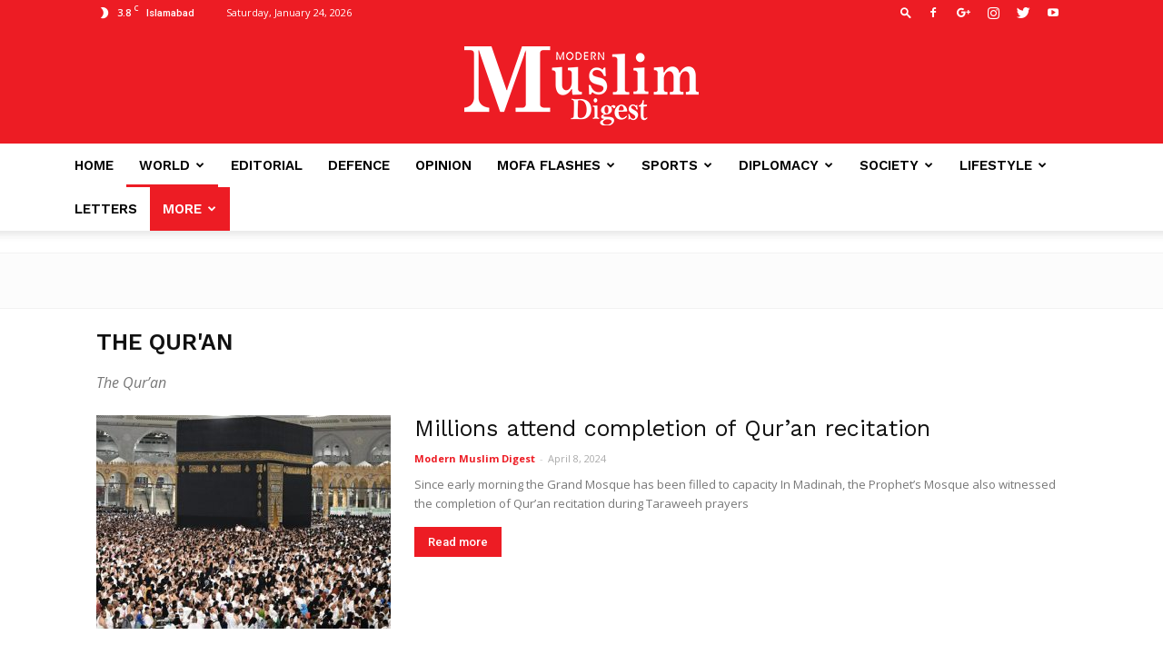

--- FILE ---
content_type: text/html; charset=UTF-8
request_url: https://www.modernmuslimdigest.com/category/islam/quran/
body_size: 121837
content:
<!doctype html >
<!--[if IE 8]>    <html class="ie8" lang="en"> <![endif]-->
<!--[if IE 9]>    <html class="ie9" lang="en"> <![endif]-->
<!--[if gt IE 8]><!--> <html lang="en-US"> <!--<![endif]-->
<head>
    <title>The Qur&#039;an Archives - Modern Muslim Digest</title>
    <meta charset="UTF-8" />
    <meta name="viewport" content="width=device-width, initial-scale=1.0">
    <link rel="pingback" href="https://www.modernmuslimdigest.com/xmlrpc.php" />
    <meta name='robots' content='max-image-preview:large' />
<link rel="icon" type="image/png" href="https://modernmuslimdigest.com/wp-content/uploads/2021/01/modern-muslim-favicon.png">
<!-- This site is optimized with the Yoast SEO Premium plugin v12.3 - https://yoast.com/wordpress/plugins/seo/ -->
<meta name="robots" content="max-snippet:-1, max-image-preview:large, max-video-preview:-1"/>
<link rel="canonical" href="https://www.modernmuslimdigest.com/category/islam/quran/" />
<meta property="og:locale" content="en_US" />
<meta property="og:type" content="object" />
<meta property="og:title" content="The Qur&#039;an Archives - Modern Muslim Digest" />
<meta property="og:description" content="The Qur&#8217;an" />
<meta property="og:url" content="https://www.modernmuslimdigest.com/category/islam/quran/" />
<meta property="og:site_name" content="Modern Muslim Digest" />
<meta name="twitter:card" content="summary_large_image" />
<meta name="twitter:description" content="The Qur&#8217;an" />
<meta name="twitter:title" content="The Qur&#039;an Archives - Modern Muslim Digest" />
<script type='application/ld+json' class='yoast-schema-graph yoast-schema-graph--main'>{"@context":"https://schema.org","@graph":[{"@type":"WebSite","@id":"https://www.modernmuslimdigest.com/#website","url":"https://www.modernmuslimdigest.com/","name":"Modern Muslim Digest","potentialAction":{"@type":"SearchAction","target":"https://www.modernmuslimdigest.com/?s={search_term_string}","query-input":"required name=search_term_string"}},{"@type":"CollectionPage","@id":"https://www.modernmuslimdigest.com/category/islam/quran/#webpage","url":"https://www.modernmuslimdigest.com/category/islam/quran/","inLanguage":"en-US","name":"The Qur&#039;an Archives - Modern Muslim Digest","isPartOf":{"@id":"https://www.modernmuslimdigest.com/#website"}}]}</script>
<!-- / Yoast SEO Premium plugin. -->

<link rel='dns-prefetch' href='//fonts.googleapis.com' />
<link rel="alternate" type="application/rss+xml" title="Modern Muslim Digest &raquo; Feed" href="https://www.modernmuslimdigest.com/feed/" />
<link rel="alternate" type="application/rss+xml" title="Modern Muslim Digest &raquo; Comments Feed" href="https://www.modernmuslimdigest.com/comments/feed/" />
<link rel="alternate" type="application/rss+xml" title="Modern Muslim Digest &raquo; The Qur&#039;an Category Feed" href="https://www.modernmuslimdigest.com/category/islam/quran/feed/" />
<style id='wp-img-auto-sizes-contain-inline-css' type='text/css'>
img:is([sizes=auto i],[sizes^="auto," i]){contain-intrinsic-size:3000px 1500px}
/*# sourceURL=wp-img-auto-sizes-contain-inline-css */
</style>
<style id='wp-emoji-styles-inline-css' type='text/css'>

	img.wp-smiley, img.emoji {
		display: inline !important;
		border: none !important;
		box-shadow: none !important;
		height: 1em !important;
		width: 1em !important;
		margin: 0 0.07em !important;
		vertical-align: -0.1em !important;
		background: none !important;
		padding: 0 !important;
	}
/*# sourceURL=wp-emoji-styles-inline-css */
</style>
<style id='wp-block-library-inline-css' type='text/css'>
:root{--wp-block-synced-color:#7a00df;--wp-block-synced-color--rgb:122,0,223;--wp-bound-block-color:var(--wp-block-synced-color);--wp-editor-canvas-background:#ddd;--wp-admin-theme-color:#007cba;--wp-admin-theme-color--rgb:0,124,186;--wp-admin-theme-color-darker-10:#006ba1;--wp-admin-theme-color-darker-10--rgb:0,107,160.5;--wp-admin-theme-color-darker-20:#005a87;--wp-admin-theme-color-darker-20--rgb:0,90,135;--wp-admin-border-width-focus:2px}@media (min-resolution:192dpi){:root{--wp-admin-border-width-focus:1.5px}}.wp-element-button{cursor:pointer}:root .has-very-light-gray-background-color{background-color:#eee}:root .has-very-dark-gray-background-color{background-color:#313131}:root .has-very-light-gray-color{color:#eee}:root .has-very-dark-gray-color{color:#313131}:root .has-vivid-green-cyan-to-vivid-cyan-blue-gradient-background{background:linear-gradient(135deg,#00d084,#0693e3)}:root .has-purple-crush-gradient-background{background:linear-gradient(135deg,#34e2e4,#4721fb 50%,#ab1dfe)}:root .has-hazy-dawn-gradient-background{background:linear-gradient(135deg,#faaca8,#dad0ec)}:root .has-subdued-olive-gradient-background{background:linear-gradient(135deg,#fafae1,#67a671)}:root .has-atomic-cream-gradient-background{background:linear-gradient(135deg,#fdd79a,#004a59)}:root .has-nightshade-gradient-background{background:linear-gradient(135deg,#330968,#31cdcf)}:root .has-midnight-gradient-background{background:linear-gradient(135deg,#020381,#2874fc)}:root{--wp--preset--font-size--normal:16px;--wp--preset--font-size--huge:42px}.has-regular-font-size{font-size:1em}.has-larger-font-size{font-size:2.625em}.has-normal-font-size{font-size:var(--wp--preset--font-size--normal)}.has-huge-font-size{font-size:var(--wp--preset--font-size--huge)}.has-text-align-center{text-align:center}.has-text-align-left{text-align:left}.has-text-align-right{text-align:right}.has-fit-text{white-space:nowrap!important}#end-resizable-editor-section{display:none}.aligncenter{clear:both}.items-justified-left{justify-content:flex-start}.items-justified-center{justify-content:center}.items-justified-right{justify-content:flex-end}.items-justified-space-between{justify-content:space-between}.screen-reader-text{border:0;clip-path:inset(50%);height:1px;margin:-1px;overflow:hidden;padding:0;position:absolute;width:1px;word-wrap:normal!important}.screen-reader-text:focus{background-color:#ddd;clip-path:none;color:#444;display:block;font-size:1em;height:auto;left:5px;line-height:normal;padding:15px 23px 14px;text-decoration:none;top:5px;width:auto;z-index:100000}html :where(.has-border-color){border-style:solid}html :where([style*=border-top-color]){border-top-style:solid}html :where([style*=border-right-color]){border-right-style:solid}html :where([style*=border-bottom-color]){border-bottom-style:solid}html :where([style*=border-left-color]){border-left-style:solid}html :where([style*=border-width]){border-style:solid}html :where([style*=border-top-width]){border-top-style:solid}html :where([style*=border-right-width]){border-right-style:solid}html :where([style*=border-bottom-width]){border-bottom-style:solid}html :where([style*=border-left-width]){border-left-style:solid}html :where(img[class*=wp-image-]){height:auto;max-width:100%}:where(figure){margin:0 0 1em}html :where(.is-position-sticky){--wp-admin--admin-bar--position-offset:var(--wp-admin--admin-bar--height,0px)}@media screen and (max-width:600px){html :where(.is-position-sticky){--wp-admin--admin-bar--position-offset:0px}}

/*# sourceURL=wp-block-library-inline-css */
</style><style id='global-styles-inline-css' type='text/css'>
:root{--wp--preset--aspect-ratio--square: 1;--wp--preset--aspect-ratio--4-3: 4/3;--wp--preset--aspect-ratio--3-4: 3/4;--wp--preset--aspect-ratio--3-2: 3/2;--wp--preset--aspect-ratio--2-3: 2/3;--wp--preset--aspect-ratio--16-9: 16/9;--wp--preset--aspect-ratio--9-16: 9/16;--wp--preset--color--black: #000000;--wp--preset--color--cyan-bluish-gray: #abb8c3;--wp--preset--color--white: #ffffff;--wp--preset--color--pale-pink: #f78da7;--wp--preset--color--vivid-red: #cf2e2e;--wp--preset--color--luminous-vivid-orange: #ff6900;--wp--preset--color--luminous-vivid-amber: #fcb900;--wp--preset--color--light-green-cyan: #7bdcb5;--wp--preset--color--vivid-green-cyan: #00d084;--wp--preset--color--pale-cyan-blue: #8ed1fc;--wp--preset--color--vivid-cyan-blue: #0693e3;--wp--preset--color--vivid-purple: #9b51e0;--wp--preset--gradient--vivid-cyan-blue-to-vivid-purple: linear-gradient(135deg,rgb(6,147,227) 0%,rgb(155,81,224) 100%);--wp--preset--gradient--light-green-cyan-to-vivid-green-cyan: linear-gradient(135deg,rgb(122,220,180) 0%,rgb(0,208,130) 100%);--wp--preset--gradient--luminous-vivid-amber-to-luminous-vivid-orange: linear-gradient(135deg,rgb(252,185,0) 0%,rgb(255,105,0) 100%);--wp--preset--gradient--luminous-vivid-orange-to-vivid-red: linear-gradient(135deg,rgb(255,105,0) 0%,rgb(207,46,46) 100%);--wp--preset--gradient--very-light-gray-to-cyan-bluish-gray: linear-gradient(135deg,rgb(238,238,238) 0%,rgb(169,184,195) 100%);--wp--preset--gradient--cool-to-warm-spectrum: linear-gradient(135deg,rgb(74,234,220) 0%,rgb(151,120,209) 20%,rgb(207,42,186) 40%,rgb(238,44,130) 60%,rgb(251,105,98) 80%,rgb(254,248,76) 100%);--wp--preset--gradient--blush-light-purple: linear-gradient(135deg,rgb(255,206,236) 0%,rgb(152,150,240) 100%);--wp--preset--gradient--blush-bordeaux: linear-gradient(135deg,rgb(254,205,165) 0%,rgb(254,45,45) 50%,rgb(107,0,62) 100%);--wp--preset--gradient--luminous-dusk: linear-gradient(135deg,rgb(255,203,112) 0%,rgb(199,81,192) 50%,rgb(65,88,208) 100%);--wp--preset--gradient--pale-ocean: linear-gradient(135deg,rgb(255,245,203) 0%,rgb(182,227,212) 50%,rgb(51,167,181) 100%);--wp--preset--gradient--electric-grass: linear-gradient(135deg,rgb(202,248,128) 0%,rgb(113,206,126) 100%);--wp--preset--gradient--midnight: linear-gradient(135deg,rgb(2,3,129) 0%,rgb(40,116,252) 100%);--wp--preset--font-size--small: 13px;--wp--preset--font-size--medium: 20px;--wp--preset--font-size--large: 36px;--wp--preset--font-size--x-large: 42px;--wp--preset--spacing--20: 0.44rem;--wp--preset--spacing--30: 0.67rem;--wp--preset--spacing--40: 1rem;--wp--preset--spacing--50: 1.5rem;--wp--preset--spacing--60: 2.25rem;--wp--preset--spacing--70: 3.38rem;--wp--preset--spacing--80: 5.06rem;--wp--preset--shadow--natural: 6px 6px 9px rgba(0, 0, 0, 0.2);--wp--preset--shadow--deep: 12px 12px 50px rgba(0, 0, 0, 0.4);--wp--preset--shadow--sharp: 6px 6px 0px rgba(0, 0, 0, 0.2);--wp--preset--shadow--outlined: 6px 6px 0px -3px rgb(255, 255, 255), 6px 6px rgb(0, 0, 0);--wp--preset--shadow--crisp: 6px 6px 0px rgb(0, 0, 0);}:where(.is-layout-flex){gap: 0.5em;}:where(.is-layout-grid){gap: 0.5em;}body .is-layout-flex{display: flex;}.is-layout-flex{flex-wrap: wrap;align-items: center;}.is-layout-flex > :is(*, div){margin: 0;}body .is-layout-grid{display: grid;}.is-layout-grid > :is(*, div){margin: 0;}:where(.wp-block-columns.is-layout-flex){gap: 2em;}:where(.wp-block-columns.is-layout-grid){gap: 2em;}:where(.wp-block-post-template.is-layout-flex){gap: 1.25em;}:where(.wp-block-post-template.is-layout-grid){gap: 1.25em;}.has-black-color{color: var(--wp--preset--color--black) !important;}.has-cyan-bluish-gray-color{color: var(--wp--preset--color--cyan-bluish-gray) !important;}.has-white-color{color: var(--wp--preset--color--white) !important;}.has-pale-pink-color{color: var(--wp--preset--color--pale-pink) !important;}.has-vivid-red-color{color: var(--wp--preset--color--vivid-red) !important;}.has-luminous-vivid-orange-color{color: var(--wp--preset--color--luminous-vivid-orange) !important;}.has-luminous-vivid-amber-color{color: var(--wp--preset--color--luminous-vivid-amber) !important;}.has-light-green-cyan-color{color: var(--wp--preset--color--light-green-cyan) !important;}.has-vivid-green-cyan-color{color: var(--wp--preset--color--vivid-green-cyan) !important;}.has-pale-cyan-blue-color{color: var(--wp--preset--color--pale-cyan-blue) !important;}.has-vivid-cyan-blue-color{color: var(--wp--preset--color--vivid-cyan-blue) !important;}.has-vivid-purple-color{color: var(--wp--preset--color--vivid-purple) !important;}.has-black-background-color{background-color: var(--wp--preset--color--black) !important;}.has-cyan-bluish-gray-background-color{background-color: var(--wp--preset--color--cyan-bluish-gray) !important;}.has-white-background-color{background-color: var(--wp--preset--color--white) !important;}.has-pale-pink-background-color{background-color: var(--wp--preset--color--pale-pink) !important;}.has-vivid-red-background-color{background-color: var(--wp--preset--color--vivid-red) !important;}.has-luminous-vivid-orange-background-color{background-color: var(--wp--preset--color--luminous-vivid-orange) !important;}.has-luminous-vivid-amber-background-color{background-color: var(--wp--preset--color--luminous-vivid-amber) !important;}.has-light-green-cyan-background-color{background-color: var(--wp--preset--color--light-green-cyan) !important;}.has-vivid-green-cyan-background-color{background-color: var(--wp--preset--color--vivid-green-cyan) !important;}.has-pale-cyan-blue-background-color{background-color: var(--wp--preset--color--pale-cyan-blue) !important;}.has-vivid-cyan-blue-background-color{background-color: var(--wp--preset--color--vivid-cyan-blue) !important;}.has-vivid-purple-background-color{background-color: var(--wp--preset--color--vivid-purple) !important;}.has-black-border-color{border-color: var(--wp--preset--color--black) !important;}.has-cyan-bluish-gray-border-color{border-color: var(--wp--preset--color--cyan-bluish-gray) !important;}.has-white-border-color{border-color: var(--wp--preset--color--white) !important;}.has-pale-pink-border-color{border-color: var(--wp--preset--color--pale-pink) !important;}.has-vivid-red-border-color{border-color: var(--wp--preset--color--vivid-red) !important;}.has-luminous-vivid-orange-border-color{border-color: var(--wp--preset--color--luminous-vivid-orange) !important;}.has-luminous-vivid-amber-border-color{border-color: var(--wp--preset--color--luminous-vivid-amber) !important;}.has-light-green-cyan-border-color{border-color: var(--wp--preset--color--light-green-cyan) !important;}.has-vivid-green-cyan-border-color{border-color: var(--wp--preset--color--vivid-green-cyan) !important;}.has-pale-cyan-blue-border-color{border-color: var(--wp--preset--color--pale-cyan-blue) !important;}.has-vivid-cyan-blue-border-color{border-color: var(--wp--preset--color--vivid-cyan-blue) !important;}.has-vivid-purple-border-color{border-color: var(--wp--preset--color--vivid-purple) !important;}.has-vivid-cyan-blue-to-vivid-purple-gradient-background{background: var(--wp--preset--gradient--vivid-cyan-blue-to-vivid-purple) !important;}.has-light-green-cyan-to-vivid-green-cyan-gradient-background{background: var(--wp--preset--gradient--light-green-cyan-to-vivid-green-cyan) !important;}.has-luminous-vivid-amber-to-luminous-vivid-orange-gradient-background{background: var(--wp--preset--gradient--luminous-vivid-amber-to-luminous-vivid-orange) !important;}.has-luminous-vivid-orange-to-vivid-red-gradient-background{background: var(--wp--preset--gradient--luminous-vivid-orange-to-vivid-red) !important;}.has-very-light-gray-to-cyan-bluish-gray-gradient-background{background: var(--wp--preset--gradient--very-light-gray-to-cyan-bluish-gray) !important;}.has-cool-to-warm-spectrum-gradient-background{background: var(--wp--preset--gradient--cool-to-warm-spectrum) !important;}.has-blush-light-purple-gradient-background{background: var(--wp--preset--gradient--blush-light-purple) !important;}.has-blush-bordeaux-gradient-background{background: var(--wp--preset--gradient--blush-bordeaux) !important;}.has-luminous-dusk-gradient-background{background: var(--wp--preset--gradient--luminous-dusk) !important;}.has-pale-ocean-gradient-background{background: var(--wp--preset--gradient--pale-ocean) !important;}.has-electric-grass-gradient-background{background: var(--wp--preset--gradient--electric-grass) !important;}.has-midnight-gradient-background{background: var(--wp--preset--gradient--midnight) !important;}.has-small-font-size{font-size: var(--wp--preset--font-size--small) !important;}.has-medium-font-size{font-size: var(--wp--preset--font-size--medium) !important;}.has-large-font-size{font-size: var(--wp--preset--font-size--large) !important;}.has-x-large-font-size{font-size: var(--wp--preset--font-size--x-large) !important;}
/*# sourceURL=global-styles-inline-css */
</style>

<style id='classic-theme-styles-inline-css' type='text/css'>
/*! This file is auto-generated */
.wp-block-button__link{color:#fff;background-color:#32373c;border-radius:9999px;box-shadow:none;text-decoration:none;padding:calc(.667em + 2px) calc(1.333em + 2px);font-size:1.125em}.wp-block-file__button{background:#32373c;color:#fff;text-decoration:none}
/*# sourceURL=/wp-includes/css/classic-themes.min.css */
</style>
<link rel='stylesheet' id='contact-form-7-css' href='https://www.modernmuslimdigest.com/wp-content/plugins/contact-form-7/includes/css/styles.css?ver=5.3.2' type='text/css' media='all' />
<link rel='stylesheet' id='wpos-slick-style-css' href='https://www.modernmuslimdigest.com/wp-content/plugins/wp-logo-showcase-responsive-slider-slider/assets/css/slick.css?ver=2.2.2' type='text/css' media='all' />
<link rel='stylesheet' id='logo_showcase_style-css' href='https://www.modernmuslimdigest.com/wp-content/plugins/wp-logo-showcase-responsive-slider-slider/assets/css/logo-showcase.css?ver=2.2.2' type='text/css' media='all' />
<link rel='stylesheet' id='google-fonts-style-css' href='https://fonts.googleapis.com/css?family=Work+Sans%3A400%2C600%7COpen+Sans%3A300italic%2C400%2C400italic%2C600%2C600italic%2C700%7CRoboto%3A300%2C400%2C400italic%2C500%2C500italic%2C700%2C900%2C600&#038;ver=9.2.2' type='text/css' media='all' />
<link rel='stylesheet' id='js_composer_front-css' href='https://www.modernmuslimdigest.com/wp-content/plugins/js_composer/assets/css/js_composer.min.css?ver=6.1' type='text/css' media='all' />
<link rel='stylesheet' id='td-theme-css' href='https://www.modernmuslimdigest.com/wp-content/themes/Newspaper/style.css?ver=9.2.2' type='text/css' media='all' />
<link rel='stylesheet' id='td-theme-demo-style-css' href='https://www.modernmuslimdigest.com/wp-content/themes/Newspaper/includes/demos/lifestyle/demo_style.css?ver=9.2.2' type='text/css' media='all' />
<script type="text/javascript" src="https://www.modernmuslimdigest.com/wp-includes/js/jquery/jquery.min.js?ver=3.7.1" id="jquery-core-js"></script>
<script type="text/javascript" src="https://www.modernmuslimdigest.com/wp-includes/js/jquery/jquery-migrate.min.js?ver=3.4.1" id="jquery-migrate-js"></script>
<link rel="https://api.w.org/" href="https://www.modernmuslimdigest.com/wp-json/" /><link rel="alternate" title="JSON" type="application/json" href="https://www.modernmuslimdigest.com/wp-json/wp/v2/categories/20" /><link rel="EditURI" type="application/rsd+xml" title="RSD" href="https://www.modernmuslimdigest.com/xmlrpc.php?rsd" />

<!--[if lt IE 9]><script src="https://cdnjs.cloudflare.com/ajax/libs/html5shiv/3.7.3/html5shiv.js"></script><![endif]-->
    <meta name="generator" content="Powered by WPBakery Page Builder - drag and drop page builder for WordPress."/>

<!-- JS generated by theme -->

<script>
    
    

	    var tdBlocksArray = []; //here we store all the items for the current page

	    //td_block class - each ajax block uses a object of this class for requests
	    function tdBlock() {
		    this.id = '';
		    this.block_type = 1; //block type id (1-234 etc)
		    this.atts = '';
		    this.td_column_number = '';
		    this.td_current_page = 1; //
		    this.post_count = 0; //from wp
		    this.found_posts = 0; //from wp
		    this.max_num_pages = 0; //from wp
		    this.td_filter_value = ''; //current live filter value
		    this.is_ajax_running = false;
		    this.td_user_action = ''; // load more or infinite loader (used by the animation)
		    this.header_color = '';
		    this.ajax_pagination_infinite_stop = ''; //show load more at page x
	    }


        // td_js_generator - mini detector
        (function(){
            var htmlTag = document.getElementsByTagName("html")[0];

	        if ( navigator.userAgent.indexOf("MSIE 10.0") > -1 ) {
                htmlTag.className += ' ie10';
            }

            if ( !!navigator.userAgent.match(/Trident.*rv\:11\./) ) {
                htmlTag.className += ' ie11';
            }

	        if ( navigator.userAgent.indexOf("Edge") > -1 ) {
                htmlTag.className += ' ieEdge';
            }

            if ( /(iPad|iPhone|iPod)/g.test(navigator.userAgent) ) {
                htmlTag.className += ' td-md-is-ios';
            }

            var user_agent = navigator.userAgent.toLowerCase();
            if ( user_agent.indexOf("android") > -1 ) {
                htmlTag.className += ' td-md-is-android';
            }

            if ( -1 !== navigator.userAgent.indexOf('Mac OS X')  ) {
                htmlTag.className += ' td-md-is-os-x';
            }

            if ( /chrom(e|ium)/.test(navigator.userAgent.toLowerCase()) ) {
               htmlTag.className += ' td-md-is-chrome';
            }

            if ( -1 !== navigator.userAgent.indexOf('Firefox') ) {
                htmlTag.className += ' td-md-is-firefox';
            }

            if ( -1 !== navigator.userAgent.indexOf('Safari') && -1 === navigator.userAgent.indexOf('Chrome') ) {
                htmlTag.className += ' td-md-is-safari';
            }

            if( -1 !== navigator.userAgent.indexOf('IEMobile') ){
                htmlTag.className += ' td-md-is-iemobile';
            }

        })();




        var tdLocalCache = {};

        ( function () {
            "use strict";

            tdLocalCache = {
                data: {},
                remove: function (resource_id) {
                    delete tdLocalCache.data[resource_id];
                },
                exist: function (resource_id) {
                    return tdLocalCache.data.hasOwnProperty(resource_id) && tdLocalCache.data[resource_id] !== null;
                },
                get: function (resource_id) {
                    return tdLocalCache.data[resource_id];
                },
                set: function (resource_id, cachedData) {
                    tdLocalCache.remove(resource_id);
                    tdLocalCache.data[resource_id] = cachedData;
                }
            };
        })();

    
    
var td_viewport_interval_list=[{"limitBottom":767,"sidebarWidth":228},{"limitBottom":1018,"sidebarWidth":300},{"limitBottom":1140,"sidebarWidth":324}];
var td_ajax_url="https:\/\/www.modernmuslimdigest.com\/wp-admin\/admin-ajax.php?td_theme_name=Newspaper&v=9.2.2";
var td_get_template_directory_uri="https:\/\/www.modernmuslimdigest.com\/wp-content\/themes\/Newspaper";
var tds_snap_menu="smart_snap_always";
var tds_logo_on_sticky="";
var tds_header_style="10";
var td_please_wait="Please wait...";
var td_email_user_pass_incorrect="User or password incorrect!";
var td_email_user_incorrect="Email or username incorrect!";
var td_email_incorrect="Email incorrect!";
var tds_more_articles_on_post_enable="";
var tds_more_articles_on_post_time_to_wait="";
var tds_more_articles_on_post_pages_distance_from_top=0;
var tds_theme_color_site_wide="#ed1c24";
var tds_smart_sidebar="enabled";
var tdThemeName="Newspaper";
var td_magnific_popup_translation_tPrev="Previous (Left arrow key)";
var td_magnific_popup_translation_tNext="Next (Right arrow key)";
var td_magnific_popup_translation_tCounter="%curr% of %total%";
var td_magnific_popup_translation_ajax_tError="The content from %url% could not be loaded.";
var td_magnific_popup_translation_image_tError="The image #%curr% could not be loaded.";
var tdDateNamesI18n={"month_names":["January","February","March","April","May","June","July","August","September","October","November","December"],"month_names_short":["Jan","Feb","Mar","Apr","May","Jun","Jul","Aug","Sep","Oct","Nov","Dec"],"day_names":["Sunday","Monday","Tuesday","Wednesday","Thursday","Friday","Saturday"],"day_names_short":["Sun","Mon","Tue","Wed","Thu","Fri","Sat"]};
var td_ad_background_click_link="";
var td_ad_background_click_target="";
</script>


<!-- Header style compiled by theme -->

<style>
    
.td-header-wrap .black-menu .sf-menu > .current-menu-item > a,
    .td-header-wrap .black-menu .sf-menu > .current-menu-ancestor > a,
    .td-header-wrap .black-menu .sf-menu > .current-category-ancestor > a,
    .td-header-wrap .black-menu .sf-menu > li > a:hover,
    .td-header-wrap .black-menu .sf-menu > .sfHover > a,
    .td-header-style-12 .td-header-menu-wrap-full,
    .sf-menu > .current-menu-item > a:after,
    .sf-menu > .current-menu-ancestor > a:after,
    .sf-menu > .current-category-ancestor > a:after,
    .sf-menu > li:hover > a:after,
    .sf-menu > .sfHover > a:after,
    .td-header-style-12 .td-affix,
    .header-search-wrap .td-drop-down-search:after,
    .header-search-wrap .td-drop-down-search .btn:hover,
    input[type=submit]:hover,
    .td-read-more a,
    .td-post-category:hover,
    .td-grid-style-1.td-hover-1 .td-big-grid-post:hover .td-post-category,
    .td-grid-style-5.td-hover-1 .td-big-grid-post:hover .td-post-category,
    .td_top_authors .td-active .td-author-post-count,
    .td_top_authors .td-active .td-author-comments-count,
    .td_top_authors .td_mod_wrap:hover .td-author-post-count,
    .td_top_authors .td_mod_wrap:hover .td-author-comments-count,
    .td-404-sub-sub-title a:hover,
    .td-search-form-widget .wpb_button:hover,
    .td-rating-bar-wrap div,
    .td_category_template_3 .td-current-sub-category,
    .dropcap,
    .td_wrapper_video_playlist .td_video_controls_playlist_wrapper,
    .wpb_default,
    .wpb_default:hover,
    .td-left-smart-list:hover,
    .td-right-smart-list:hover,
    .woocommerce-checkout .woocommerce input.button:hover,
    .woocommerce-page .woocommerce a.button:hover,
    .woocommerce-account div.woocommerce .button:hover,
    #bbpress-forums button:hover,
    .bbp_widget_login .button:hover,
    .td-footer-wrapper .td-post-category,
    .td-footer-wrapper .widget_product_search input[type="submit"]:hover,
    .woocommerce .product a.button:hover,
    .woocommerce .product #respond input#submit:hover,
    .woocommerce .checkout input#place_order:hover,
    .woocommerce .woocommerce.widget .button:hover,
    .single-product .product .summary .cart .button:hover,
    .woocommerce-cart .woocommerce table.cart .button:hover,
    .woocommerce-cart .woocommerce .shipping-calculator-form .button:hover,
    .td-next-prev-wrap a:hover,
    .td-load-more-wrap a:hover,
    .td-post-small-box a:hover,
    .page-nav .current,
    .page-nav:first-child > div,
    .td_category_template_8 .td-category-header .td-category a.td-current-sub-category,
    .td_category_template_4 .td-category-siblings .td-category a:hover,
    #bbpress-forums .bbp-pagination .current,
    #bbpress-forums #bbp-single-user-details #bbp-user-navigation li.current a,
    .td-theme-slider:hover .slide-meta-cat a,
    a.vc_btn-black:hover,
    .td-trending-now-wrapper:hover .td-trending-now-title,
    .td-scroll-up,
    .td-smart-list-button:hover,
    .td-weather-information:before,
    .td-weather-week:before,
    .td_block_exchange .td-exchange-header:before,
    .td_block_big_grid_9.td-grid-style-1 .td-post-category,
    .td_block_big_grid_9.td-grid-style-5 .td-post-category,
    .td-grid-style-6.td-hover-1 .td-module-thumb:after,
    .td-pulldown-syle-2 .td-subcat-dropdown ul:after,
    .td_block_template_9 .td-block-title:after,
    .td_block_template_15 .td-block-title:before,
    div.wpforms-container .wpforms-form div.wpforms-submit-container button[type=submit] {
        background-color: #ed1c24;
    }

    .td_block_template_4 .td-related-title .td-cur-simple-item:before {
        border-color: #ed1c24 transparent transparent transparent !important;
    }

    .woocommerce .woocommerce-message .button:hover,
    .woocommerce .woocommerce-error .button:hover,
    .woocommerce .woocommerce-info .button:hover {
        background-color: #ed1c24 !important;
    }
    
    
    .td_block_template_4 .td-related-title .td-cur-simple-item,
    .td_block_template_3 .td-related-title .td-cur-simple-item,
    .td_block_template_9 .td-related-title:after {
        background-color: #ed1c24;
    }

    .woocommerce .product .onsale,
    .woocommerce.widget .ui-slider .ui-slider-handle {
        background: none #ed1c24;
    }

    .woocommerce.widget.widget_layered_nav_filters ul li a {
        background: none repeat scroll 0 0 #ed1c24 !important;
    }

    a,
    cite a:hover,
    .td_mega_menu_sub_cats .cur-sub-cat,
    .td-mega-span h3 a:hover,
    .td_mod_mega_menu:hover .entry-title a,
    .header-search-wrap .result-msg a:hover,
    .td-header-top-menu .td-drop-down-search .td_module_wrap:hover .entry-title a,
    .td-header-top-menu .td-icon-search:hover,
    .td-header-wrap .result-msg a:hover,
    .top-header-menu li a:hover,
    .top-header-menu .current-menu-item > a,
    .top-header-menu .current-menu-ancestor > a,
    .top-header-menu .current-category-ancestor > a,
    .td-social-icon-wrap > a:hover,
    .td-header-sp-top-widget .td-social-icon-wrap a:hover,
    .td-page-content blockquote p,
    .td-post-content blockquote p,
    .mce-content-body blockquote p,
    .comment-content blockquote p,
    .wpb_text_column blockquote p,
    .td_block_text_with_title blockquote p,
    .td_module_wrap:hover .entry-title a,
    .td-subcat-filter .td-subcat-list a:hover,
    .td-subcat-filter .td-subcat-dropdown a:hover,
    .td_quote_on_blocks,
    .dropcap2,
    .dropcap3,
    .td_top_authors .td-active .td-authors-name a,
    .td_top_authors .td_mod_wrap:hover .td-authors-name a,
    .td-post-next-prev-content a:hover,
    .author-box-wrap .td-author-social a:hover,
    .td-author-name a:hover,
    .td-author-url a:hover,
    .td_mod_related_posts:hover h3 > a,
    .td-post-template-11 .td-related-title .td-related-left:hover,
    .td-post-template-11 .td-related-title .td-related-right:hover,
    .td-post-template-11 .td-related-title .td-cur-simple-item,
    .td-post-template-11 .td_block_related_posts .td-next-prev-wrap a:hover,
    .comment-reply-link:hover,
    .logged-in-as a:hover,
    #cancel-comment-reply-link:hover,
    .td-search-query,
    .td-category-header .td-pulldown-category-filter-link:hover,
    .td-category-siblings .td-subcat-dropdown a:hover,
    .td-category-siblings .td-subcat-dropdown a.td-current-sub-category,
    .widget a:hover,
    .td_wp_recentcomments a:hover,
    .archive .widget_archive .current,
    .archive .widget_archive .current a,
    .widget_calendar tfoot a:hover,
    .woocommerce a.added_to_cart:hover,
    .woocommerce-account .woocommerce-MyAccount-navigation a:hover,
    #bbpress-forums li.bbp-header .bbp-reply-content span a:hover,
    #bbpress-forums .bbp-forum-freshness a:hover,
    #bbpress-forums .bbp-topic-freshness a:hover,
    #bbpress-forums .bbp-forums-list li a:hover,
    #bbpress-forums .bbp-forum-title:hover,
    #bbpress-forums .bbp-topic-permalink:hover,
    #bbpress-forums .bbp-topic-started-by a:hover,
    #bbpress-forums .bbp-topic-started-in a:hover,
    #bbpress-forums .bbp-body .super-sticky li.bbp-topic-title .bbp-topic-permalink,
    #bbpress-forums .bbp-body .sticky li.bbp-topic-title .bbp-topic-permalink,
    .widget_display_replies .bbp-author-name,
    .widget_display_topics .bbp-author-name,
    .footer-text-wrap .footer-email-wrap a,
    .td-subfooter-menu li a:hover,
    .footer-social-wrap a:hover,
    a.vc_btn-black:hover,
    .td-smart-list-dropdown-wrap .td-smart-list-button:hover,
    .td_module_17 .td-read-more a:hover,
    .td_module_18 .td-read-more a:hover,
    .td_module_19 .td-post-author-name a:hover,
    .td-instagram-user a,
    .td-pulldown-syle-2 .td-subcat-dropdown:hover .td-subcat-more span,
    .td-pulldown-syle-2 .td-subcat-dropdown:hover .td-subcat-more i,
    .td-pulldown-syle-3 .td-subcat-dropdown:hover .td-subcat-more span,
    .td-pulldown-syle-3 .td-subcat-dropdown:hover .td-subcat-more i,
    .td-block-title-wrap .td-wrapper-pulldown-filter .td-pulldown-filter-display-option:hover,
    .td-block-title-wrap .td-wrapper-pulldown-filter .td-pulldown-filter-display-option:hover i,
    .td-block-title-wrap .td-wrapper-pulldown-filter .td-pulldown-filter-link:hover,
    .td-block-title-wrap .td-wrapper-pulldown-filter .td-pulldown-filter-item .td-cur-simple-item,
    .td_block_template_2 .td-related-title .td-cur-simple-item,
    .td_block_template_5 .td-related-title .td-cur-simple-item,
    .td_block_template_6 .td-related-title .td-cur-simple-item,
    .td_block_template_7 .td-related-title .td-cur-simple-item,
    .td_block_template_8 .td-related-title .td-cur-simple-item,
    .td_block_template_9 .td-related-title .td-cur-simple-item,
    .td_block_template_10 .td-related-title .td-cur-simple-item,
    .td_block_template_11 .td-related-title .td-cur-simple-item,
    .td_block_template_12 .td-related-title .td-cur-simple-item,
    .td_block_template_13 .td-related-title .td-cur-simple-item,
    .td_block_template_14 .td-related-title .td-cur-simple-item,
    .td_block_template_15 .td-related-title .td-cur-simple-item,
    .td_block_template_16 .td-related-title .td-cur-simple-item,
    .td_block_template_17 .td-related-title .td-cur-simple-item,
    .td-theme-wrap .sf-menu ul .td-menu-item > a:hover,
    .td-theme-wrap .sf-menu ul .sfHover > a,
    .td-theme-wrap .sf-menu ul .current-menu-ancestor > a,
    .td-theme-wrap .sf-menu ul .current-category-ancestor > a,
    .td-theme-wrap .sf-menu ul .current-menu-item > a,
    .td_outlined_btn,
     .td_block_categories_tags .td-ct-item:hover {
        color: #ed1c24;
    }

    a.vc_btn-black.vc_btn_square_outlined:hover,
    a.vc_btn-black.vc_btn_outlined:hover,
    .td-mega-menu-page .wpb_content_element ul li a:hover,
    .td-theme-wrap .td-aj-search-results .td_module_wrap:hover .entry-title a,
    .td-theme-wrap .header-search-wrap .result-msg a:hover {
        color: #ed1c24 !important;
    }

    .td-next-prev-wrap a:hover,
    .td-load-more-wrap a:hover,
    .td-post-small-box a:hover,
    .page-nav .current,
    .page-nav:first-child > div,
    .td_category_template_8 .td-category-header .td-category a.td-current-sub-category,
    .td_category_template_4 .td-category-siblings .td-category a:hover,
    #bbpress-forums .bbp-pagination .current,
    .post .td_quote_box,
    .page .td_quote_box,
    a.vc_btn-black:hover,
    .td_block_template_5 .td-block-title > *,
    .td_outlined_btn {
        border-color: #ed1c24;
    }

    .td_wrapper_video_playlist .td_video_currently_playing:after {
        border-color: #ed1c24 !important;
    }

    .header-search-wrap .td-drop-down-search:before {
        border-color: transparent transparent #ed1c24 transparent;
    }

    .block-title > span,
    .block-title > a,
    .block-title > label,
    .widgettitle,
    .widgettitle:after,
    .td-trending-now-title,
    .td-trending-now-wrapper:hover .td-trending-now-title,
    .wpb_tabs li.ui-tabs-active a,
    .wpb_tabs li:hover a,
    .vc_tta-container .vc_tta-color-grey.vc_tta-tabs-position-top.vc_tta-style-classic .vc_tta-tabs-container .vc_tta-tab.vc_active > a,
    .vc_tta-container .vc_tta-color-grey.vc_tta-tabs-position-top.vc_tta-style-classic .vc_tta-tabs-container .vc_tta-tab:hover > a,
    .td_block_template_1 .td-related-title .td-cur-simple-item,
    .woocommerce .product .products h2:not(.woocommerce-loop-product__title),
    .td-subcat-filter .td-subcat-dropdown:hover .td-subcat-more, 
    .td_3D_btn,
    .td_shadow_btn,
    .td_default_btn,
    .td_round_btn, 
    .td_outlined_btn:hover {
    	background-color: #ed1c24;
    }

    .woocommerce div.product .woocommerce-tabs ul.tabs li.active {
    	background-color: #ed1c24 !important;
    }

    .block-title,
    .td_block_template_1 .td-related-title,
    .wpb_tabs .wpb_tabs_nav,
    .vc_tta-container .vc_tta-color-grey.vc_tta-tabs-position-top.vc_tta-style-classic .vc_tta-tabs-container,
    .woocommerce div.product .woocommerce-tabs ul.tabs:before {
        border-color: #ed1c24;
    }
    .td_block_wrap .td-subcat-item a.td-cur-simple-item {
	    color: #ed1c24;
	}


    
    .td-grid-style-4 .entry-title
    {
        background-color: rgba(237, 28, 36, 0.7);
    }

    
    .block-title > span,
    .block-title > span > a,
    .block-title > a,
    .block-title > label,
    .widgettitle,
    .widgettitle:after,
    .td-trending-now-title,
    .td-trending-now-wrapper:hover .td-trending-now-title,
    .wpb_tabs li.ui-tabs-active a,
    .wpb_tabs li:hover a,
    .vc_tta-container .vc_tta-color-grey.vc_tta-tabs-position-top.vc_tta-style-classic .vc_tta-tabs-container .vc_tta-tab.vc_active > a,
    .vc_tta-container .vc_tta-color-grey.vc_tta-tabs-position-top.vc_tta-style-classic .vc_tta-tabs-container .vc_tta-tab:hover > a,
    .td_block_template_1 .td-related-title .td-cur-simple-item,
    .woocommerce .product .products h2:not(.woocommerce-loop-product__title),
    .td-subcat-filter .td-subcat-dropdown:hover .td-subcat-more,
    .td-weather-information:before,
    .td-weather-week:before,
    .td_block_exchange .td-exchange-header:before,
    .td-theme-wrap .td_block_template_3 .td-block-title > *,
    .td-theme-wrap .td_block_template_4 .td-block-title > *,
    .td-theme-wrap .td_block_template_7 .td-block-title > *,
    .td-theme-wrap .td_block_template_9 .td-block-title:after,
    .td-theme-wrap .td_block_template_10 .td-block-title::before,
    .td-theme-wrap .td_block_template_11 .td-block-title::before,
    .td-theme-wrap .td_block_template_11 .td-block-title::after,
    .td-theme-wrap .td_block_template_14 .td-block-title,
    .td-theme-wrap .td_block_template_15 .td-block-title:before,
    .td-theme-wrap .td_block_template_17 .td-block-title:before {
        background-color: #ed1c24;
    }

    .woocommerce div.product .woocommerce-tabs ul.tabs li.active {
    	background-color: #ed1c24 !important;
    }

    .block-title,
    .td_block_template_1 .td-related-title,
    .wpb_tabs .wpb_tabs_nav,
    .vc_tta-container .vc_tta-color-grey.vc_tta-tabs-position-top.vc_tta-style-classic .vc_tta-tabs-container,
    .woocommerce div.product .woocommerce-tabs ul.tabs:before,
    .td-theme-wrap .td_block_template_5 .td-block-title > *,
    .td-theme-wrap .td_block_template_17 .td-block-title,
    .td-theme-wrap .td_block_template_17 .td-block-title::before {
        border-color: #ed1c24;
    }

    .td-theme-wrap .td_block_template_4 .td-block-title > *:before,
    .td-theme-wrap .td_block_template_17 .td-block-title::after {
        border-color: #ed1c24 transparent transparent transparent;
    }
    
    .td-theme-wrap .td_block_template_4 .td-related-title .td-cur-simple-item:before {
        border-color: #ed1c24 transparent transparent transparent !important;
    }

    
    .td-theme-wrap .block-title > span,
    .td-theme-wrap .block-title > span > a,
    .td-theme-wrap .widget_rss .block-title .rsswidget,
    .td-theme-wrap .block-title > a,
    .widgettitle,
    .widgettitle > a,
    .td-trending-now-title,
    .wpb_tabs li.ui-tabs-active a,
    .wpb_tabs li:hover a,
    .vc_tta-container .vc_tta-color-grey.vc_tta-tabs-position-top.vc_tta-style-classic .vc_tta-tabs-container .vc_tta-tab.vc_active > a,
    .vc_tta-container .vc_tta-color-grey.vc_tta-tabs-position-top.vc_tta-style-classic .vc_tta-tabs-container .vc_tta-tab:hover > a,
    .td-related-title .td-cur-simple-item,
    .woocommerce div.product .woocommerce-tabs ul.tabs li.active,
    .woocommerce .product .products h2:not(.woocommerce-loop-product__title),
    .td-theme-wrap .td_block_template_2 .td-block-title > *,
    .td-theme-wrap .td_block_template_3 .td-block-title > *,
    .td-theme-wrap .td_block_template_4 .td-block-title > *,
    .td-theme-wrap .td_block_template_5 .td-block-title > *,
    .td-theme-wrap .td_block_template_6 .td-block-title > *,
    .td-theme-wrap .td_block_template_6 .td-block-title:before,
    .td-theme-wrap .td_block_template_7 .td-block-title > *,
    .td-theme-wrap .td_block_template_8 .td-block-title > *,
    .td-theme-wrap .td_block_template_9 .td-block-title > *,
    .td-theme-wrap .td_block_template_10 .td-block-title > *,
    .td-theme-wrap .td_block_template_11 .td-block-title > *,
    .td-theme-wrap .td_block_template_12 .td-block-title > *,
    .td-theme-wrap .td_block_template_13 .td-block-title > span,
    .td-theme-wrap .td_block_template_13 .td-block-title > a,
    .td-theme-wrap .td_block_template_14 .td-block-title > *,
    .td-theme-wrap .td_block_template_14 .td-block-title-wrap .td-wrapper-pulldown-filter .td-pulldown-filter-display-option,
    .td-theme-wrap .td_block_template_14 .td-block-title-wrap .td-wrapper-pulldown-filter .td-pulldown-filter-display-option i,
    .td-theme-wrap .td_block_template_14 .td-block-title-wrap .td-wrapper-pulldown-filter .td-pulldown-filter-display-option:hover,
    .td-theme-wrap .td_block_template_14 .td-block-title-wrap .td-wrapper-pulldown-filter .td-pulldown-filter-display-option:hover i,
    .td-theme-wrap .td_block_template_15 .td-block-title > *,
    .td-theme-wrap .td_block_template_15 .td-block-title-wrap .td-wrapper-pulldown-filter,
    .td-theme-wrap .td_block_template_15 .td-block-title-wrap .td-wrapper-pulldown-filter i,
    .td-theme-wrap .td_block_template_16 .td-block-title > *,
    .td-theme-wrap .td_block_template_17 .td-block-title > * {
    	color: #ed1c24;
    }


    
    .td-header-wrap .td-header-top-menu-full,
    .td-header-wrap .top-header-menu .sub-menu {
        background-color: #ed1c24;
    }
    .td-header-style-8 .td-header-top-menu-full {
        background-color: transparent;
    }
    .td-header-style-8 .td-header-top-menu-full .td-header-top-menu {
        background-color: #ed1c24;
        padding-left: 15px;
        padding-right: 15px;
    }

    .td-header-wrap .td-header-top-menu-full .td-header-top-menu,
    .td-header-wrap .td-header-top-menu-full {
        border-bottom: none;
    }


    
    .td-header-top-menu,
    .td-header-top-menu a,
    .td-header-wrap .td-header-top-menu-full .td-header-top-menu,
    .td-header-wrap .td-header-top-menu-full a,
    .td-header-style-8 .td-header-top-menu,
    .td-header-style-8 .td-header-top-menu a,
    .td-header-top-menu .td-drop-down-search .entry-title a {
        color: #ffffff;
    }

    
    .td-header-wrap .td-header-menu-wrap-full,
    .td-header-menu-wrap.td-affix,
    .td-header-style-3 .td-header-main-menu,
    .td-header-style-3 .td-affix .td-header-main-menu,
    .td-header-style-4 .td-header-main-menu,
    .td-header-style-4 .td-affix .td-header-main-menu,
    .td-header-style-8 .td-header-menu-wrap.td-affix,
    .td-header-style-8 .td-header-top-menu-full {
		background-color: #ffffff;
    }


    .td-boxed-layout .td-header-style-3 .td-header-menu-wrap,
    .td-boxed-layout .td-header-style-4 .td-header-menu-wrap,
    .td-header-style-3 .td_stretch_content .td-header-menu-wrap,
    .td-header-style-4 .td_stretch_content .td-header-menu-wrap {
    	background-color: #ffffff !important;
    }


    @media (min-width: 1019px) {
        .td-header-style-1 .td-header-sp-recs,
        .td-header-style-1 .td-header-sp-logo {
            margin-bottom: 28px;
        }
    }

    @media (min-width: 768px) and (max-width: 1018px) {
        .td-header-style-1 .td-header-sp-recs,
        .td-header-style-1 .td-header-sp-logo {
            margin-bottom: 14px;
        }
    }

    .td-header-style-7 .td-header-top-menu {
        border-bottom: none;
    }
    
    
    
    .sf-menu > .current-menu-item > a:after,
    .sf-menu > .current-menu-ancestor > a:after,
    .sf-menu > .current-category-ancestor > a:after,
    .sf-menu > li:hover > a:after,
    .sf-menu > .sfHover > a:after,
    .td_block_mega_menu .td-next-prev-wrap a:hover,
    .td-mega-span .td-post-category:hover,
    .td-header-wrap .black-menu .sf-menu > li > a:hover,
    .td-header-wrap .black-menu .sf-menu > .current-menu-ancestor > a,
    .td-header-wrap .black-menu .sf-menu > .sfHover > a,
    .header-search-wrap .td-drop-down-search:after,
    .header-search-wrap .td-drop-down-search .btn:hover,
    .td-header-wrap .black-menu .sf-menu > .current-menu-item > a,
    .td-header-wrap .black-menu .sf-menu > .current-menu-ancestor > a,
    .td-header-wrap .black-menu .sf-menu > .current-category-ancestor > a {
        background-color: #ed1c24;
    }


    .td_block_mega_menu .td-next-prev-wrap a:hover {
        border-color: #ed1c24;
    }

    .header-search-wrap .td-drop-down-search:before {
        border-color: transparent transparent #ed1c24 transparent;
    }

    .td_mega_menu_sub_cats .cur-sub-cat,
    .td_mod_mega_menu:hover .entry-title a,
    .td-theme-wrap .sf-menu ul .td-menu-item > a:hover,
    .td-theme-wrap .sf-menu ul .sfHover > a,
    .td-theme-wrap .sf-menu ul .current-menu-ancestor > a,
    .td-theme-wrap .sf-menu ul .current-category-ancestor > a,
    .td-theme-wrap .sf-menu ul .current-menu-item > a {
        color: #ed1c24;
    }
    
    
    
    .td-affix .sf-menu > .current-menu-item > a:after,
    .td-affix .sf-menu > .current-menu-ancestor > a:after,
    .td-affix .sf-menu > .current-category-ancestor > a:after,
    .td-affix .sf-menu > li:hover > a:after,
    .td-affix .sf-menu > .sfHover > a:after,
    .td-header-wrap .td-affix .black-menu .sf-menu > li > a:hover,
    .td-header-wrap .td-affix .black-menu .sf-menu > .current-menu-ancestor > a,
    .td-header-wrap .td-affix .black-menu .sf-menu > .sfHover > a,
    .td-affix  .header-search-wrap .td-drop-down-search:after,
    .td-affix  .header-search-wrap .td-drop-down-search .btn:hover,
    .td-header-wrap .td-affix  .black-menu .sf-menu > .current-menu-item > a,
    .td-header-wrap .td-affix  .black-menu .sf-menu > .current-menu-ancestor > a,
    .td-header-wrap .td-affix  .black-menu .sf-menu > .current-category-ancestor > a {
        background-color: #ffffff;
    }
    
    .td-affix  .header-search-wrap .td-drop-down-search:before {
        border-color: transparent transparent #ffffff transparent;
    }
    
    .td-theme-wrap .td-affix .sf-menu ul .td-menu-item > a:hover,
    .td-theme-wrap .td-affix .sf-menu ul .sfHover > a,
    .td-theme-wrap .td-affix .sf-menu ul .current-menu-ancestor > a,
    .td-theme-wrap .td-affix .sf-menu ul .current-category-ancestor > a,
    .td-theme-wrap .td-affix .sf-menu ul .current-menu-item > a {
        color: #ffffff;
    }
    

    
    .td-header-wrap .td-header-menu-wrap .sf-menu > li > a,
    .td-header-wrap .td-header-menu-social .td-social-icon-wrap a,
    .td-header-style-4 .td-header-menu-social .td-social-icon-wrap i,
    .td-header-style-5 .td-header-menu-social .td-social-icon-wrap i,
    .td-header-style-6 .td-header-menu-social .td-social-icon-wrap i,
    .td-header-style-12 .td-header-menu-social .td-social-icon-wrap i,
    .td-header-wrap .header-search-wrap #td-header-search-button .td-icon-search {
        color: #000000;
    }
    .td-header-wrap .td-header-menu-social + .td-search-wrapper #td-header-search-button:before {
      background-color: #000000;
    }
    
    
    @media (max-width: 767px) {
        body .td-header-wrap .td-header-main-menu {
            background-color: #ed1c24 !important;
        }
    }


    
    .td-menu-background:before,
    .td-search-background:before {
        background: #ed1c24;
        background: -moz-linear-gradient(top, #ed1c24 0%, #ffa500 100%);
        background: -webkit-gradient(left top, left bottom, color-stop(0%, #ed1c24), color-stop(100%, #ffa500));
        background: -webkit-linear-gradient(top, #ed1c24 0%, #ffa500 100%);
        background: -o-linear-gradient(top, #ed1c24 0%, #ffa500 100%);
        background: -ms-linear-gradient(top, #ed1c24 0%, #ffa500 100%);
        background: linear-gradient(to bottom, #ed1c24 0%, #ffa500 100%);
        filter: progid:DXImageTransform.Microsoft.gradient( startColorstr='#ed1c24', endColorstr='#ffa500', GradientType=0 );
    }

    
    .td-mobile-content .current-menu-item > a,
    .td-mobile-content .current-menu-ancestor > a,
    .td-mobile-content .current-category-ancestor > a,
    #td-mobile-nav .td-menu-login-section a:hover,
    #td-mobile-nav .td-register-section a:hover,
    #td-mobile-nav .td-menu-socials-wrap a:hover i,
    .td-search-close a:hover i {
        color: #ffa500;
    }

    
    .td-banner-wrap-full,
    .td-header-style-11 .td-logo-wrap-full {
        background-color: #ed1c24;
    }

    .td-header-style-11 .td-logo-wrap-full {
        border-bottom: 0;
    }

    @media (min-width: 1019px) {
        .td-header-style-2 .td-header-sp-recs,
        .td-header-style-5 .td-a-rec-id-header > div,
        .td-header-style-5 .td-g-rec-id-header > .adsbygoogle,
        .td-header-style-6 .td-a-rec-id-header > div,
        .td-header-style-6 .td-g-rec-id-header > .adsbygoogle,
        .td-header-style-7 .td-a-rec-id-header > div,
        .td-header-style-7 .td-g-rec-id-header > .adsbygoogle,
        .td-header-style-8 .td-a-rec-id-header > div,
        .td-header-style-8 .td-g-rec-id-header > .adsbygoogle,
        .td-header-style-12 .td-a-rec-id-header > div,
        .td-header-style-12 .td-g-rec-id-header > .adsbygoogle {
            margin-bottom: 24px !important;
        }
    }

    @media (min-width: 768px) and (max-width: 1018px) {
        .td-header-style-2 .td-header-sp-recs,
        .td-header-style-5 .td-a-rec-id-header > div,
        .td-header-style-5 .td-g-rec-id-header > .adsbygoogle,
        .td-header-style-6 .td-a-rec-id-header > div,
        .td-header-style-6 .td-g-rec-id-header > .adsbygoogle,
        .td-header-style-7 .td-a-rec-id-header > div,
        .td-header-style-7 .td-g-rec-id-header > .adsbygoogle,
        .td-header-style-8 .td-a-rec-id-header > div,
        .td-header-style-8 .td-g-rec-id-header > .adsbygoogle,
        .td-header-style-12 .td-a-rec-id-header > div,
        .td-header-style-12 .td-g-rec-id-header > .adsbygoogle {
            margin-bottom: 14px !important;
        }
    }

     
    .td-header-wrap .td-logo-text-container .td-logo-text {
        color: #ffffff;
    }

    
	.td-footer-wrapper .block-title > span,
    .td-footer-wrapper .block-title > a,
    .td-footer-wrapper .widgettitle,
    .td-theme-wrap .td-footer-wrapper .td-container .td-block-title > *,
    .td-theme-wrap .td-footer-wrapper .td_block_template_6 .td-block-title:before {
    	color: #ffffff;
    }

    
    .td-footer-wrapper .footer-social-wrap i.td-icon-font:hover {
        color: #ffffff;
    }

    
    .post .td-post-header .entry-title {
        color: #ed1c24;
    }
    .td_module_15 .entry-title a {
        color: #ed1c24;
    }

    
    .td-module-meta-info .td-post-author-name a {
    	color: #ed1c24;
    }

    
    .post blockquote p,
    .page blockquote p {
    	color: #ed1c24;
    }
    .post .td_quote_box,
    .page .td_quote_box {
        border-color: #ed1c24;
    }


    
    .td-footer-wrapper::before {
        background-image: url('https://modernmuslimdigest.com/wp-content/uploads/2021/01/7-300x200.jpg');
    }

    
    .td-footer-wrapper::before {
        background-size: cover;
    }

    
    .td-footer-wrapper::before {
        background-position: center center;
    }

    
    .td-footer-wrapper::before {
        opacity: 0.1;
    }



    
    .td-menu-background,
    .td-search-background {
        background-image: url('https://modernmuslimdigest.com/wp-content/uploads/2021/01/11.jpg');
    }

    
    ul.sf-menu > .td-menu-item > a,
    .td-theme-wrap .td-header-menu-social {
        font-family:"Work Sans";
	font-size:15px;
	font-weight:bold;
	
    }
    
    .sf-menu ul .td-menu-item a {
        font-family:"Work Sans";
	font-size:14px;
	font-weight:600;
	
    }
	
    .td_mod_mega_menu .item-details a {
        font-family:"Work Sans";
	font-weight:600;
	
    }
    
    .td_mega_menu_sub_cats .block-mega-child-cats a {
        font-family:"Work Sans";
	font-size:12px;
	font-weight:normal;
	text-transform:uppercase;
	
    }
    
    .block-title > span,
    .block-title > a,
    .widgettitle,
    .td-trending-now-title,
    .wpb_tabs li a,
    .vc_tta-container .vc_tta-color-grey.vc_tta-tabs-position-top.vc_tta-style-classic .vc_tta-tabs-container .vc_tta-tab > a,
    .td-theme-wrap .td-related-title a,
    .woocommerce div.product .woocommerce-tabs ul.tabs li a,
    .woocommerce .product .products h2:not(.woocommerce-loop-product__title),
    .td-theme-wrap .td-block-title {
        font-family:"Work Sans";
	font-size:15px;
	font-weight:600;
	text-transform:uppercase;
	
    }
    
	.td_module_wrap .td-module-title {
		font-family:"Work Sans";
	
	}
     
	.td_block_trending_now .entry-title,
	.td-theme-slider .td-module-title,
    .td-big-grid-post .entry-title {
		font-family:"Work Sans";
	
	}
    
    .td-page-title,
    .woocommerce-page .page-title,
    .td-category-title-holder .td-page-title {
    	font-family:"Work Sans";
	font-size:25px;
	font-weight:500;
	
    }



/* Style generated by theme for demo: lifestyle */

.td-lifestyle .td-header-style-1 .sf-menu > li > a:hover,
	.td-lifestyle .td-header-style-1 .sf-menu > .sfHover > a,
	.td-lifestyle .td-header-style-1 .sf-menu > .current-menu-item > a,
	.td-lifestyle .td-header-style-1 .sf-menu > .current-menu-ancestor > a,
	.td-lifestyle .td-header-style-1 .sf-menu > .current-category-ancestor > a,
	.td-lifestyle .td-social-style3 .td_social_type .td_social_button a:hover {
		color: #ed1c24;
	}

	.td-lifestyle .td_block_template_8 .td-block-title:after,
	.td-lifestyle .td-module-comments a,
	.td-lifestyle.td_category_template_7 .td-category-header .td-page-title:after,
	.td-lifestyle .td-social-style3 .td_social_type:hover .td-sp {
		background-color: #ed1c24;
	}

	.td-lifestyle .td-module-comments a:after {
		border-color: #ed1c24 transparent transparent transparent;
	}
</style>

<link rel="icon" href="https://www.modernmuslimdigest.com/wp-content/uploads/2021/01/modern-muslim-favicon-150x150.png" sizes="32x32" />
<link rel="icon" href="https://www.modernmuslimdigest.com/wp-content/uploads/2021/01/modern-muslim-favicon.png" sizes="192x192" />
<link rel="apple-touch-icon" href="https://www.modernmuslimdigest.com/wp-content/uploads/2021/01/modern-muslim-favicon.png" />
<meta name="msapplication-TileImage" content="https://www.modernmuslimdigest.com/wp-content/uploads/2021/01/modern-muslim-favicon.png" />
<noscript><style> .wpb_animate_when_almost_visible { opacity: 1; }</style></noscript><link rel='stylesheet' id='wp-email-subscription-popup-css' href='https://www.modernmuslimdigest.com/wp-content/plugins/email-subscribe/css/wp-email-subscription-popup.css?ver=1.2.11' type='text/css' media='all' />
<link rel='stylesheet' id='subscribe-popup-css' href='https://www.modernmuslimdigest.com/wp-content/plugins/email-subscribe/css/subscribe-popup.css?ver=1.2.11' type='text/css' media='all' />
</head>

<body class="archive category category-quran category-20 wp-theme-Newspaper global-block-template-8 td-lifestyle white-menu td_category_template_5 td_category_top_posts_style_disable wpb-js-composer js-comp-ver-6.1 vc_responsive td-full-layout" itemscope="itemscope" itemtype="https://schema.org/WebPage">

        <div class="td-scroll-up"><i class="td-icon-menu-up"></i></div>
    
    <div class="td-menu-background"></div>
<div id="td-mobile-nav">
    <div class="td-mobile-container">
        <!-- mobile menu top section -->
        <div class="td-menu-socials-wrap">
            <!-- socials -->
            <div class="td-menu-socials">
                
        <span class="td-social-icon-wrap">
            <a target="_blank" href="#" title="Facebook">
                <i class="td-icon-font td-icon-facebook"></i>
            </a>
        </span>
        <span class="td-social-icon-wrap">
            <a target="_blank" href="#" title="Google+">
                <i class="td-icon-font td-icon-googleplus"></i>
            </a>
        </span>
        <span class="td-social-icon-wrap">
            <a target="_blank" href="#" title="Instagram">
                <i class="td-icon-font td-icon-instagram"></i>
            </a>
        </span>
        <span class="td-social-icon-wrap">
            <a target="_blank" href="#" title="Twitter">
                <i class="td-icon-font td-icon-twitter"></i>
            </a>
        </span>
        <span class="td-social-icon-wrap">
            <a target="_blank" href="#" title="Youtube">
                <i class="td-icon-font td-icon-youtube"></i>
            </a>
        </span>            </div>
            <!-- close button -->
            <div class="td-mobile-close">
                <a href="#"><i class="td-icon-close-mobile"></i></a>
            </div>
        </div>

        <!-- login section -->
        
        <!-- menu section -->
        <div class="td-mobile-content">
            <div class="menu-td-demo-header-menu-container"><ul id="menu-td-demo-header-menu" class="td-mobile-main-menu"><li id="menu-item-38" class="menu-item menu-item-type-post_type menu-item-object-page menu-item-home menu-item-first menu-item-38"><a href="https://www.modernmuslimdigest.com/">Home</a></li>
<li id="menu-item-127" class="menu-item menu-item-type-taxonomy menu-item-object-category current-category-ancestor current-menu-ancestor current-menu-parent current-category-parent menu-item-has-children menu-item-127"><a href="https://www.modernmuslimdigest.com/category/islam/">World<i class="td-icon-menu-right td-element-after"></i></a>
<ul class="sub-menu">
	<li id="menu-item-128" class="menu-item menu-item-type-taxonomy menu-item-object-category current-menu-item menu-item-128"><a href="https://www.modernmuslimdigest.com/category/islam/quran/">Religion</a></li>
</ul>
</li>
<li id="menu-item-129" class="menu-item menu-item-type-taxonomy menu-item-object-category menu-item-129"><a href="https://www.modernmuslimdigest.com/category/editorial/">Editorial</a></li>
<li id="menu-item-131" class="menu-item menu-item-type-taxonomy menu-item-object-category menu-item-131"><a href="https://www.modernmuslimdigest.com/category/defense/">Defence</a></li>
<li id="menu-item-130" class="menu-item menu-item-type-taxonomy menu-item-object-category menu-item-130"><a href="https://www.modernmuslimdigest.com/category/opinion/">Opinion</a></li>
<li id="menu-item-144" class="menu-item menu-item-type-taxonomy menu-item-object-category menu-item-has-children menu-item-144"><a href="https://www.modernmuslimdigest.com/category/mofa-flashes/">Mofa Flashes<i class="td-icon-menu-right td-element-after"></i></a>
<ul class="sub-menu">
	<li id="menu-item-156" class="menu-item menu-item-type-taxonomy menu-item-object-category menu-item-156"><a href="https://www.modernmuslimdigest.com/category/mofa-flashes/pakistan/">PAKISTAN</a></li>
	<li id="menu-item-471" class="menu-item menu-item-type-taxonomy menu-item-object-category menu-item-471"><a href="https://www.modernmuslimdigest.com/category/mofa-flashes/china/">CHINA</a></li>
	<li id="menu-item-472" class="menu-item menu-item-type-taxonomy menu-item-object-category menu-item-472"><a href="https://www.modernmuslimdigest.com/category/mofa-flashes/turkey/">TURKEY</a></li>
	<li id="menu-item-306" class="menu-item menu-item-type-custom menu-item-object-custom menu-item-306"><a href="http://www.mea.gov.in">INDIA</a></li>
	<li id="menu-item-304" class="menu-item menu-item-type-custom menu-item-object-custom menu-item-304"><a href="http://www.International.gc.ca">CANADA</a></li>
	<li id="menu-item-305" class="menu-item menu-item-type-custom menu-item-object-custom menu-item-305"><a href="http://www.state.gov">USA</a></li>
	<li id="menu-item-308" class="menu-item menu-item-type-custom menu-item-object-custom menu-item-308"><a href="http://www.dfat.gov.au">AUSTRALIA</a></li>
	<li id="menu-item-309" class="menu-item menu-item-type-custom menu-item-object-custom menu-item-309"><a href="http://www.um.dk">DENMARK</a></li>
	<li id="menu-item-310" class="menu-item menu-item-type-custom menu-item-object-custom menu-item-310"><a href="http://www.diplomatie.gouv.fr">FRANCE</a></li>
	<li id="menu-item-311" class="menu-item menu-item-type-custom menu-item-object-custom menu-item-311"><a href="http://www.ausqaertiges-amt.de">GERMANY</a></li>
	<li id="menu-item-312" class="menu-item menu-item-type-custom menu-item-object-custom menu-item-312"><a href="http://www.mofa.go.jp">JAPAN</a></li>
	<li id="menu-item-313" class="menu-item menu-item-type-custom menu-item-object-custom menu-item-313"><a href="http://www.mofa.go.kr">KOREA</a></li>
	<li id="menu-item-314" class="menu-item menu-item-type-custom menu-item-object-custom menu-item-314"><a href="http://www.kln.gov.my">MALAYSIA</a></li>
	<li id="menu-item-315" class="menu-item menu-item-type-custom menu-item-object-custom menu-item-315"><a href="http://www.mfat.govt.nz">NEW ZEALAND</a></li>
	<li id="menu-item-316" class="menu-item menu-item-type-custom menu-item-object-custom menu-item-316"><a href="http://www.regjeringen.no">NORWAY</a></li>
	<li id="menu-item-317" class="menu-item menu-item-type-custom menu-item-object-custom menu-item-317"><a href="http://www.exteriores.gob.es">SPAIN</a></li>
	<li id="menu-item-318" class="menu-item menu-item-type-custom menu-item-object-custom menu-item-318"><a href="http://www.mfa.go.th">THAILAND</a></li>
	<li id="menu-item-320" class="menu-item menu-item-type-custom menu-item-object-custom menu-item-320"><a href="http://www.mofa.sa">SAUDI ARABIA</a></li>
</ul>
</li>
<li id="menu-item-464" class="menu-item menu-item-type-taxonomy menu-item-object-category menu-item-has-children menu-item-464"><a href="https://www.modernmuslimdigest.com/category/sports/">Sports<i class="td-icon-menu-right td-element-after"></i></a>
<ul class="sub-menu">
	<li id="menu-item-467" class="menu-item menu-item-type-taxonomy menu-item-object-category menu-item-467"><a href="https://www.modernmuslimdigest.com/category/sports/golf/">Golf</a></li>
	<li id="menu-item-469" class="menu-item menu-item-type-taxonomy menu-item-object-category menu-item-469"><a href="https://www.modernmuslimdigest.com/category/sports/squash/">Squash</a></li>
	<li id="menu-item-465" class="menu-item menu-item-type-taxonomy menu-item-object-category menu-item-465"><a href="https://www.modernmuslimdigest.com/category/sports/cricket/">Cricket</a></li>
	<li id="menu-item-466" class="menu-item menu-item-type-taxonomy menu-item-object-category menu-item-466"><a href="https://www.modernmuslimdigest.com/category/sports/football/">Football</a></li>
	<li id="menu-item-468" class="menu-item menu-item-type-taxonomy menu-item-object-category menu-item-468"><a href="https://www.modernmuslimdigest.com/category/sports/hockey/">Hockey</a></li>
	<li id="menu-item-470" class="menu-item menu-item-type-taxonomy menu-item-object-category menu-item-470"><a href="https://www.modernmuslimdigest.com/category/sports/tennis/">Tennis</a></li>
</ul>
</li>
<li id="menu-item-140" class="menu-item menu-item-type-taxonomy menu-item-object-category menu-item-has-children menu-item-140"><a href="https://www.modernmuslimdigest.com/category/diplomatic-lounge/">Diplomacy<i class="td-icon-menu-right td-element-after"></i></a>
<ul class="sub-menu">
	<li id="menu-item-141" class="menu-item menu-item-type-taxonomy menu-item-object-category menu-item-141"><a href="https://www.modernmuslimdigest.com/category/diplomatic-lounge/eventssocial/">Events / Social</a></li>
	<li id="menu-item-142" class="menu-item menu-item-type-taxonomy menu-item-object-category menu-item-142"><a href="https://www.modernmuslimdigest.com/category/diplomatic-lounge/interviews/">Interviews</a></li>
	<li id="menu-item-143" class="menu-item menu-item-type-taxonomy menu-item-object-category menu-item-143"><a href="https://www.modernmuslimdigest.com/category/diplomatic-lounge/embassy/">Embassy</a></li>
</ul>
</li>
<li id="menu-item-161" class="menu-item menu-item-type-taxonomy menu-item-object-category menu-item-has-children menu-item-161"><a href="https://www.modernmuslimdigest.com/category/society/">Society<i class="td-icon-menu-right td-element-after"></i></a>
<ul class="sub-menu">
	<li id="menu-item-162" class="menu-item menu-item-type-taxonomy menu-item-object-category menu-item-162"><a href="https://www.modernmuslimdigest.com/category/society/akf/">AKF</a></li>
	<li id="menu-item-170" class="menu-item menu-item-type-taxonomy menu-item-object-category menu-item-170"><a href="https://www.modernmuslimdigest.com/category/society/trends/">Trends</a></li>
	<li id="menu-item-324" class="menu-item menu-item-type-taxonomy menu-item-object-category menu-item-324"><a href="https://www.modernmuslimdigest.com/category/society/culture/">Culture</a></li>
	<li id="menu-item-163" class="menu-item menu-item-type-taxonomy menu-item-object-category menu-item-163"><a href="https://www.modernmuslimdigest.com/category/society/contemporary-issues/">Contemporary Issues</a></li>
	<li id="menu-item-547" class="menu-item menu-item-type-taxonomy menu-item-object-category menu-item-547"><a href="https://www.modernmuslimdigest.com/category/society/politics/">Politics</a></li>
	<li id="menu-item-164" class="menu-item menu-item-type-taxonomy menu-item-object-category menu-item-164"><a href="https://www.modernmuslimdigest.com/category/society/economics/">Economics</a></li>
	<li id="menu-item-165" class="menu-item menu-item-type-taxonomy menu-item-object-category menu-item-165"><a href="https://www.modernmuslimdigest.com/category/society/human-rights/">Human Rights</a></li>
	<li id="menu-item-166" class="menu-item menu-item-type-taxonomy menu-item-object-category menu-item-166"><a href="https://www.modernmuslimdigest.com/category/society/perspective/">Perspective</a></li>
	<li id="menu-item-167" class="menu-item menu-item-type-taxonomy menu-item-object-category menu-item-167"><a href="https://www.modernmuslimdigest.com/category/society/policies/">Policies</a></li>
	<li id="menu-item-546" class="menu-item menu-item-type-taxonomy menu-item-object-category menu-item-546"><a href="https://www.modernmuslimdigest.com/category/life/morality/">Morality</a></li>
	<li id="menu-item-548" class="menu-item menu-item-type-taxonomy menu-item-object-category menu-item-548"><a href="https://www.modernmuslimdigest.com/category/society/reflection/">Reflection</a></li>
</ul>
</li>
<li id="menu-item-132" class="menu-item menu-item-type-taxonomy menu-item-object-category menu-item-has-children menu-item-132"><a href="https://www.modernmuslimdigest.com/category/life/">Lifestyle<i class="td-icon-menu-right td-element-after"></i></a>
<ul class="sub-menu">
	<li id="menu-item-134" class="menu-item menu-item-type-taxonomy menu-item-object-category menu-item-134"><a href="https://www.modernmuslimdigest.com/category/life/food/">Food</a></li>
	<li id="menu-item-135" class="menu-item menu-item-type-taxonomy menu-item-object-category menu-item-135"><a href="https://www.modernmuslimdigest.com/category/life/health/">Health</a></li>
	<li id="menu-item-136" class="menu-item menu-item-type-taxonomy menu-item-object-category menu-item-136"><a href="https://www.modernmuslimdigest.com/category/life/science/">Science</a></li>
	<li id="menu-item-139" class="menu-item menu-item-type-taxonomy menu-item-object-category menu-item-139"><a href="https://www.modernmuslimdigest.com/category/life/travel-life/">Travel</a></li>
	<li id="menu-item-137" class="menu-item menu-item-type-taxonomy menu-item-object-category menu-item-137"><a href="https://www.modernmuslimdigest.com/category/life/environment/">Environment</a></li>
</ul>
</li>
<li id="menu-item-554" class="menu-item menu-item-type-post_type menu-item-object-page menu-item-554"><a href="https://www.modernmuslimdigest.com/letters/">Letters</a></li>
<li id="menu-item-44" class="menu-item menu-item-type-custom menu-item-object-custom menu-item-has-children menu-item-44"><a href="#">More<i class="td-icon-menu-right td-element-after"></i></a>
<ul class="sub-menu">
	<li id="menu-item-124" class="menu-item menu-item-type-taxonomy menu-item-object-category menu-item-124"><a href="https://www.modernmuslimdigest.com/category/featured/">Featured</a></li>
	<li id="menu-item-173" class="menu-item menu-item-type-taxonomy menu-item-object-category menu-item-173"><a href="https://www.modernmuslimdigest.com/category/news-views/">News &amp; Views</a></li>
	<li id="menu-item-550" class="menu-item menu-item-type-taxonomy menu-item-object-category menu-item-550"><a href="https://www.modernmuslimdigest.com/category/islamophobia/">Islamophobia</a></li>
	<li id="menu-item-551" class="menu-item menu-item-type-taxonomy menu-item-object-category menu-item-551"><a href="https://www.modernmuslimdigest.com/category/women-issues/">Women Issues</a></li>
	<li id="menu-item-549" class="menu-item menu-item-type-taxonomy menu-item-object-category menu-item-549"><a href="https://www.modernmuslimdigest.com/category/childers-column/">Childers Column</a></li>
	<li id="menu-item-172" class="menu-item menu-item-type-taxonomy menu-item-object-category menu-item-172"><a href="https://www.modernmuslimdigest.com/category/media/">Media</a></li>
	<li id="menu-item-125" class="menu-item menu-item-type-taxonomy menu-item-object-category menu-item-125"><a href="https://www.modernmuslimdigest.com/category/bits-pieces/">Bits &amp; Pieces</a></li>
	<li id="menu-item-126" class="menu-item menu-item-type-taxonomy menu-item-object-category menu-item-126"><a href="https://www.modernmuslimdigest.com/category/obituary/">Obituary</a></li>
</ul>
</li>
</ul></div>        </div>
    </div>

    <!-- register/login section -->
    </div>    <div class="td-search-background"></div>
<div class="td-search-wrap-mob">
	<div class="td-drop-down-search" aria-labelledby="td-header-search-button">
		<form method="get" class="td-search-form" action="https://www.modernmuslimdigest.com/">
			<!-- close button -->
			<div class="td-search-close">
				<a href="#"><i class="td-icon-close-mobile"></i></a>
			</div>
			<div role="search" class="td-search-input">
				<span>Search</span>
				<input id="td-header-search-mob" type="text" value="" name="s" autocomplete="off" />
			</div>
		</form>
		<div id="td-aj-search-mob"></div>
	</div>
</div>    
    
    <div id="td-outer-wrap" class="td-theme-wrap">
    
        <!--
Header style 10
-->

<div class="td-header-wrap td-header-style-10 ">
    
            <div class="td-header-top-menu-full td-container-wrap ">
            <div class="td-container td-header-row td-header-top-menu">
                
    <div class="top-bar-style-1">
        
<div class="td-header-sp-top-menu">


	<!-- td weather source: cache -->		<div class="td-weather-top-widget" id="td_top_weather_uid">
			<i class="td-icons clear-sky-n"></i>
			<div class="td-weather-now" data-block-uid="td_top_weather_uid">
				<span class="td-big-degrees">3.8</span>
				<span class="td-weather-unit">C</span>
			</div>
			<div class="td-weather-header">
				<div class="td-weather-city">Islamabad</div>
			</div>
		</div>
		        <div class="td_data_time">
            <div >

                Saturday, January 24, 2026
            </div>
        </div>
    </div>
        <div class="td-header-sp-top-widget">
            <div class="td-search-btns-wrap">
            <a id="td-header-search-button" href="#" role="button" class="dropdown-toggle " data-toggle="dropdown"><i class="td-icon-search"></i></a>
        </div>


        <div class="td-drop-down-search" aria-labelledby="td-header-search-button">
            <form method="get" class="td-search-form" action="https://www.modernmuslimdigest.com/">
                <div role="search" class="td-head-form-search-wrap">
                    <input id="td-header-search" type="text" value="" name="s" autocomplete="off" /><input class="wpb_button wpb_btn-inverse btn" type="submit" id="td-header-search-top" value="Search" />
                </div>
            </form>
            <div id="td-aj-search"></div>
        </div>
    
    
        
        <span class="td-social-icon-wrap">
            <a target="_blank" href="#" title="Facebook">
                <i class="td-icon-font td-icon-facebook"></i>
            </a>
        </span>
        <span class="td-social-icon-wrap">
            <a target="_blank" href="#" title="Google+">
                <i class="td-icon-font td-icon-googleplus"></i>
            </a>
        </span>
        <span class="td-social-icon-wrap">
            <a target="_blank" href="#" title="Instagram">
                <i class="td-icon-font td-icon-instagram"></i>
            </a>
        </span>
        <span class="td-social-icon-wrap">
            <a target="_blank" href="#" title="Twitter">
                <i class="td-icon-font td-icon-twitter"></i>
            </a>
        </span>
        <span class="td-social-icon-wrap">
            <a target="_blank" href="#" title="Youtube">
                <i class="td-icon-font td-icon-youtube"></i>
            </a>
        </span>    </div>    </div>

<!-- LOGIN MODAL -->
            </div>
        </div>
    
    <div class="td-banner-wrap-full td-logo-wrap-full td-logo-mobile-loaded td-container-wrap ">
        <div class="td-header-sp-logo">
            		<a class="td-main-logo" href="https://www.modernmuslimdigest.com/">
			<img class="td-retina-data"  data-retina="https://www.modernmuslimdigest.com/wp-content/uploads/2021/01/logo-white-mmd.png" src="https://www.modernmuslimdigest.com/wp-content/uploads/2021/01/logo-white-mmd.png" alt="Modern Muslim Digest" title="Modern Muslim Digest" width="270"/>
			<span class="td-visual-hidden">Modern Muslim Digest</span>
		</a>
	        </div>
    </div>

	<div class="td-header-menu-wrap-full td-container-wrap td_stretch_container td_stretch_content_1800">
        
        <div class="td-header-menu-wrap td-header-gradient td-header-menu-no-search">
			<div class="td-container td-header-row td-header-main-menu">
				<div id="td-header-menu" role="navigation">
    <div id="td-top-mobile-toggle"><a href="#"><i class="td-icon-font td-icon-mobile"></i></a></div>
    <div class="td-main-menu-logo td-logo-in-header">
        		<a class="td-mobile-logo td-sticky-disable" href="https://www.modernmuslimdigest.com/">
			<img class="td-retina-data" data-retina="https://modernmuslimdigest.com/wp-content/uploads/2021/01/modern-muslim-logo-mobile.png" src="https://modernmuslimdigest.com/wp-content/uploads/2021/01/modern-muslim-logo-mobile.png" alt="Modern Muslim Digest" title="Modern Muslim Digest"/>
		</a>
			<a class="td-header-logo td-sticky-disable" href="https://www.modernmuslimdigest.com/">
			<img class="td-retina-data" data-retina="https://www.modernmuslimdigest.com/wp-content/uploads/2021/01/logo-white-mmd.png" src="https://www.modernmuslimdigest.com/wp-content/uploads/2021/01/logo-white-mmd.png" alt="Modern Muslim Digest" title="Modern Muslim Digest"/>
		</a>
	    </div>
    <div class="menu-td-demo-header-menu-container"><ul id="menu-td-demo-header-menu-1" class="sf-menu"><li class="menu-item menu-item-type-post_type menu-item-object-page menu-item-home menu-item-first td-menu-item td-normal-menu menu-item-38"><a href="https://www.modernmuslimdigest.com/">Home</a></li>
<li class="menu-item menu-item-type-taxonomy menu-item-object-category current-category-ancestor current-menu-ancestor current-menu-parent current-category-parent menu-item-has-children td-menu-item td-normal-menu menu-item-127"><a href="https://www.modernmuslimdigest.com/category/islam/">World</a>
<ul class="sub-menu">
	<li class="menu-item menu-item-type-taxonomy menu-item-object-category current-menu-item td-menu-item td-normal-menu menu-item-128"><a href="https://www.modernmuslimdigest.com/category/islam/quran/">Religion</a></li>
</ul>
</li>
<li class="menu-item menu-item-type-taxonomy menu-item-object-category td-menu-item td-normal-menu menu-item-129"><a href="https://www.modernmuslimdigest.com/category/editorial/">Editorial</a></li>
<li class="menu-item menu-item-type-taxonomy menu-item-object-category td-menu-item td-normal-menu menu-item-131"><a href="https://www.modernmuslimdigest.com/category/defense/">Defence</a></li>
<li class="menu-item menu-item-type-taxonomy menu-item-object-category td-menu-item td-normal-menu menu-item-130"><a href="https://www.modernmuslimdigest.com/category/opinion/">Opinion</a></li>
<li class="menu-item menu-item-type-taxonomy menu-item-object-category menu-item-has-children td-menu-item td-normal-menu menu-item-144"><a href="https://www.modernmuslimdigest.com/category/mofa-flashes/">Mofa Flashes</a>
<ul class="sub-menu">
	<li class="menu-item menu-item-type-taxonomy menu-item-object-category td-menu-item td-normal-menu menu-item-156"><a href="https://www.modernmuslimdigest.com/category/mofa-flashes/pakistan/">PAKISTAN</a></li>
	<li class="menu-item menu-item-type-taxonomy menu-item-object-category td-menu-item td-normal-menu menu-item-471"><a href="https://www.modernmuslimdigest.com/category/mofa-flashes/china/">CHINA</a></li>
	<li class="menu-item menu-item-type-taxonomy menu-item-object-category td-menu-item td-normal-menu menu-item-472"><a href="https://www.modernmuslimdigest.com/category/mofa-flashes/turkey/">TURKEY</a></li>
	<li class="menu-item menu-item-type-custom menu-item-object-custom td-menu-item td-normal-menu menu-item-306"><a href="http://www.mea.gov.in">INDIA</a></li>
	<li class="menu-item menu-item-type-custom menu-item-object-custom td-menu-item td-normal-menu menu-item-304"><a href="http://www.International.gc.ca">CANADA</a></li>
	<li class="menu-item menu-item-type-custom menu-item-object-custom td-menu-item td-normal-menu menu-item-305"><a href="http://www.state.gov">USA</a></li>
	<li class="menu-item menu-item-type-custom menu-item-object-custom td-menu-item td-normal-menu menu-item-308"><a href="http://www.dfat.gov.au">AUSTRALIA</a></li>
	<li class="menu-item menu-item-type-custom menu-item-object-custom td-menu-item td-normal-menu menu-item-309"><a href="http://www.um.dk">DENMARK</a></li>
	<li class="menu-item menu-item-type-custom menu-item-object-custom td-menu-item td-normal-menu menu-item-310"><a href="http://www.diplomatie.gouv.fr">FRANCE</a></li>
	<li class="menu-item menu-item-type-custom menu-item-object-custom td-menu-item td-normal-menu menu-item-311"><a href="http://www.ausqaertiges-amt.de">GERMANY</a></li>
	<li class="menu-item menu-item-type-custom menu-item-object-custom td-menu-item td-normal-menu menu-item-312"><a href="http://www.mofa.go.jp">JAPAN</a></li>
	<li class="menu-item menu-item-type-custom menu-item-object-custom td-menu-item td-normal-menu menu-item-313"><a href="http://www.mofa.go.kr">KOREA</a></li>
	<li class="menu-item menu-item-type-custom menu-item-object-custom td-menu-item td-normal-menu menu-item-314"><a href="http://www.kln.gov.my">MALAYSIA</a></li>
	<li class="menu-item menu-item-type-custom menu-item-object-custom td-menu-item td-normal-menu menu-item-315"><a href="http://www.mfat.govt.nz">NEW ZEALAND</a></li>
	<li class="menu-item menu-item-type-custom menu-item-object-custom td-menu-item td-normal-menu menu-item-316"><a href="http://www.regjeringen.no">NORWAY</a></li>
	<li class="menu-item menu-item-type-custom menu-item-object-custom td-menu-item td-normal-menu menu-item-317"><a href="http://www.exteriores.gob.es">SPAIN</a></li>
	<li class="menu-item menu-item-type-custom menu-item-object-custom td-menu-item td-normal-menu menu-item-318"><a href="http://www.mfa.go.th">THAILAND</a></li>
	<li class="menu-item menu-item-type-custom menu-item-object-custom td-menu-item td-normal-menu menu-item-320"><a href="http://www.mofa.sa">SAUDI ARABIA</a></li>
</ul>
</li>
<li class="menu-item menu-item-type-taxonomy menu-item-object-category menu-item-has-children td-menu-item td-normal-menu menu-item-464"><a href="https://www.modernmuslimdigest.com/category/sports/">Sports</a>
<ul class="sub-menu">
	<li class="menu-item menu-item-type-taxonomy menu-item-object-category td-menu-item td-normal-menu menu-item-467"><a href="https://www.modernmuslimdigest.com/category/sports/golf/">Golf</a></li>
	<li class="menu-item menu-item-type-taxonomy menu-item-object-category td-menu-item td-normal-menu menu-item-469"><a href="https://www.modernmuslimdigest.com/category/sports/squash/">Squash</a></li>
	<li class="menu-item menu-item-type-taxonomy menu-item-object-category td-menu-item td-normal-menu menu-item-465"><a href="https://www.modernmuslimdigest.com/category/sports/cricket/">Cricket</a></li>
	<li class="menu-item menu-item-type-taxonomy menu-item-object-category td-menu-item td-normal-menu menu-item-466"><a href="https://www.modernmuslimdigest.com/category/sports/football/">Football</a></li>
	<li class="menu-item menu-item-type-taxonomy menu-item-object-category td-menu-item td-normal-menu menu-item-468"><a href="https://www.modernmuslimdigest.com/category/sports/hockey/">Hockey</a></li>
	<li class="menu-item menu-item-type-taxonomy menu-item-object-category td-menu-item td-normal-menu menu-item-470"><a href="https://www.modernmuslimdigest.com/category/sports/tennis/">Tennis</a></li>
</ul>
</li>
<li class="menu-item menu-item-type-taxonomy menu-item-object-category menu-item-has-children td-menu-item td-normal-menu menu-item-140"><a href="https://www.modernmuslimdigest.com/category/diplomatic-lounge/">Diplomacy</a>
<ul class="sub-menu">
	<li class="menu-item menu-item-type-taxonomy menu-item-object-category td-menu-item td-normal-menu menu-item-141"><a href="https://www.modernmuslimdigest.com/category/diplomatic-lounge/eventssocial/">Events / Social</a></li>
	<li class="menu-item menu-item-type-taxonomy menu-item-object-category td-menu-item td-normal-menu menu-item-142"><a href="https://www.modernmuslimdigest.com/category/diplomatic-lounge/interviews/">Interviews</a></li>
	<li class="menu-item menu-item-type-taxonomy menu-item-object-category td-menu-item td-normal-menu menu-item-143"><a href="https://www.modernmuslimdigest.com/category/diplomatic-lounge/embassy/">Embassy</a></li>
</ul>
</li>
<li class="menu-item menu-item-type-taxonomy menu-item-object-category menu-item-has-children td-menu-item td-normal-menu menu-item-161"><a href="https://www.modernmuslimdigest.com/category/society/">Society</a>
<ul class="sub-menu">
	<li class="menu-item menu-item-type-taxonomy menu-item-object-category td-menu-item td-normal-menu menu-item-162"><a href="https://www.modernmuslimdigest.com/category/society/akf/">AKF</a></li>
	<li class="menu-item menu-item-type-taxonomy menu-item-object-category td-menu-item td-normal-menu menu-item-170"><a href="https://www.modernmuslimdigest.com/category/society/trends/">Trends</a></li>
	<li class="menu-item menu-item-type-taxonomy menu-item-object-category td-menu-item td-normal-menu menu-item-324"><a href="https://www.modernmuslimdigest.com/category/society/culture/">Culture</a></li>
	<li class="menu-item menu-item-type-taxonomy menu-item-object-category td-menu-item td-normal-menu menu-item-163"><a href="https://www.modernmuslimdigest.com/category/society/contemporary-issues/">Contemporary Issues</a></li>
	<li class="menu-item menu-item-type-taxonomy menu-item-object-category td-menu-item td-normal-menu menu-item-547"><a href="https://www.modernmuslimdigest.com/category/society/politics/">Politics</a></li>
	<li class="menu-item menu-item-type-taxonomy menu-item-object-category td-menu-item td-normal-menu menu-item-164"><a href="https://www.modernmuslimdigest.com/category/society/economics/">Economics</a></li>
	<li class="menu-item menu-item-type-taxonomy menu-item-object-category td-menu-item td-normal-menu menu-item-165"><a href="https://www.modernmuslimdigest.com/category/society/human-rights/">Human Rights</a></li>
	<li class="menu-item menu-item-type-taxonomy menu-item-object-category td-menu-item td-normal-menu menu-item-166"><a href="https://www.modernmuslimdigest.com/category/society/perspective/">Perspective</a></li>
	<li class="menu-item menu-item-type-taxonomy menu-item-object-category td-menu-item td-normal-menu menu-item-167"><a href="https://www.modernmuslimdigest.com/category/society/policies/">Policies</a></li>
	<li class="menu-item menu-item-type-taxonomy menu-item-object-category td-menu-item td-normal-menu menu-item-546"><a href="https://www.modernmuslimdigest.com/category/life/morality/">Morality</a></li>
	<li class="menu-item menu-item-type-taxonomy menu-item-object-category td-menu-item td-normal-menu menu-item-548"><a href="https://www.modernmuslimdigest.com/category/society/reflection/">Reflection</a></li>
</ul>
</li>
<li class="menu-item menu-item-type-taxonomy menu-item-object-category menu-item-has-children td-menu-item td-normal-menu menu-item-132"><a href="https://www.modernmuslimdigest.com/category/life/">Lifestyle</a>
<ul class="sub-menu">
	<li class="menu-item menu-item-type-taxonomy menu-item-object-category td-menu-item td-normal-menu menu-item-134"><a href="https://www.modernmuslimdigest.com/category/life/food/">Food</a></li>
	<li class="menu-item menu-item-type-taxonomy menu-item-object-category td-menu-item td-normal-menu menu-item-135"><a href="https://www.modernmuslimdigest.com/category/life/health/">Health</a></li>
	<li class="menu-item menu-item-type-taxonomy menu-item-object-category td-menu-item td-normal-menu menu-item-136"><a href="https://www.modernmuslimdigest.com/category/life/science/">Science</a></li>
	<li class="menu-item menu-item-type-taxonomy menu-item-object-category td-menu-item td-normal-menu menu-item-139"><a href="https://www.modernmuslimdigest.com/category/life/travel-life/">Travel</a></li>
	<li class="menu-item menu-item-type-taxonomy menu-item-object-category td-menu-item td-normal-menu menu-item-137"><a href="https://www.modernmuslimdigest.com/category/life/environment/">Environment</a></li>
</ul>
</li>
<li class="menu-item menu-item-type-post_type menu-item-object-page td-menu-item td-normal-menu menu-item-554"><a href="https://www.modernmuslimdigest.com/letters/">Letters</a></li>
<li class="menu-item menu-item-type-custom menu-item-object-custom menu-item-has-children td-menu-item td-normal-menu menu-item-44"><a href="#">More</a>
<ul class="sub-menu">
	<li class="menu-item menu-item-type-taxonomy menu-item-object-category td-menu-item td-normal-menu menu-item-124"><a href="https://www.modernmuslimdigest.com/category/featured/">Featured</a></li>
	<li class="menu-item menu-item-type-taxonomy menu-item-object-category td-menu-item td-normal-menu menu-item-173"><a href="https://www.modernmuslimdigest.com/category/news-views/">News &amp; Views</a></li>
	<li class="menu-item menu-item-type-taxonomy menu-item-object-category td-menu-item td-normal-menu menu-item-550"><a href="https://www.modernmuslimdigest.com/category/islamophobia/">Islamophobia</a></li>
	<li class="menu-item menu-item-type-taxonomy menu-item-object-category td-menu-item td-normal-menu menu-item-551"><a href="https://www.modernmuslimdigest.com/category/women-issues/">Women Issues</a></li>
	<li class="menu-item menu-item-type-taxonomy menu-item-object-category td-menu-item td-normal-menu menu-item-549"><a href="https://www.modernmuslimdigest.com/category/childers-column/">Childers Column</a></li>
	<li class="menu-item menu-item-type-taxonomy menu-item-object-category td-menu-item td-normal-menu menu-item-172"><a href="https://www.modernmuslimdigest.com/category/media/">Media</a></li>
	<li class="menu-item menu-item-type-taxonomy menu-item-object-category td-menu-item td-normal-menu menu-item-125"><a href="https://www.modernmuslimdigest.com/category/bits-pieces/">Bits &amp; Pieces</a></li>
	<li class="menu-item menu-item-type-taxonomy menu-item-object-category td-menu-item td-normal-menu menu-item-126"><a href="https://www.modernmuslimdigest.com/category/obituary/">Obituary</a></li>
</ul>
</li>
</ul></div></div>


    <div class="td-search-wrapper">
        <div id="td-top-search">
            <!-- Search -->
            <div class="header-search-wrap">
                <div class="dropdown header-search">
                    <a id="td-header-search-button-mob" href="#" role="button" class="dropdown-toggle " data-toggle="dropdown"><i class="td-icon-search"></i></a>
                </div>
            </div>
        </div>
    </div>
			</div>
		</div>
	</div>

            <div class="td-banner-wrap-full td-banner-bg td-container-wrap ">
            <div class="td-container-header td-header-row td-header-header">
                <div class="td-header-sp-recs">
                    <div class="td-header-rec-wrap">
    <div class="td-a-rec td-a-rec-id-header  td-rec-hide-on-m td-rec-hide-on-tl td-rec-hide-on-tp td-rec-hide-on-p td_uid_1_69742781aa596_rand td_block_template_8"><div class="td-all-devices"><a href="#" target="_blank"><img src="https://modernmuslimdigest.com/wp-content/uploads/2021/01/reclama-lifestyle.jpg"/></a></div></div>
</div>                </div>
            </div>
        </div>
    
</div>



        <!-- subcategory -->
        <div class="td-category-header td-container-wrap">
        <div class="td-scrumb-holder">
            <div class="td-container">
                <div class="td-pb-row">
                    <div class="td-pb-span12">
                        <div class="td-crumb-container"></div>
                    </div>
                </div>
                            </div>
        </div>

            <div class="td-container">
                <div class="td-pb-row">
                    <div class="td-pb-span12">

                        <h1 class="entry-title td-page-title">The Qur'an</h1>
                        <div class="td-category-description"><p>The Qur&#8217;an</p>
</div>
                    </div>
                </div>
            </div>
        </div>

    
	
<div class="td-main-content-wrap td-container-wrap">
    <div class="td-container">

        <!-- content -->
        <div class="td-pb-row">
                                    <div class="td-pb-span12 td-main-content">
                            <div class="td-ss-main-content">
                                
        <div class="td_module_11 td_module_wrap td-animation-stack">
            <div class="td-module-thumb"><a href="https://www.modernmuslimdigest.com/millions-attend-completion-of-quran-recitation/" rel="bookmark" class="td-image-wrap" title="Millions attend completion of Qur’an recitation"><img width="324" height="235" class="entry-thumb" src="https://www.modernmuslimdigest.com/wp-content/uploads/2024/04/4309466-1502564022-324x235.jpg"  alt="" title="Millions attend completion of Qur’an recitation" /></a></div>
            <div class="item-details">
                <h3 class="entry-title td-module-title"><a href="https://www.modernmuslimdigest.com/millions-attend-completion-of-quran-recitation/" rel="bookmark" title="Millions attend completion of Qur’an recitation">Millions attend completion of Qur’an recitation</a></h3>
                <div class="td-module-meta-info">
                                        <span class="td-post-author-name"><a href="https://www.modernmuslimdigest.com/author/admin/">Modern Muslim Digest</a> <span>-</span> </span>                    <span class="td-post-date"><time class="entry-date updated td-module-date" datetime="2024-04-08T12:10:44+00:00" >April 8, 2024</time></span>                    <div class="td-module-comments"><a href="https://www.modernmuslimdigest.com/millions-attend-completion-of-quran-recitation/#respond">0</a></div>                </div>

                <div class="td-excerpt">
                    

Since early morning the Grand Mosque has been filled to capacity



In Madinah, the Prophet’s Mosque also witnessed the completion of Qur’an recitation during Taraweeh prayers
                </div>

                <div class="td-read-more">
                    <a href="https://www.modernmuslimdigest.com/millions-attend-completion-of-quran-recitation/">Read more</a>
                </div>
            </div>

        </div>

        
        <div class="td_module_11 td_module_wrap td-animation-stack">
            <div class="td-module-thumb"><a href="https://www.modernmuslimdigest.com/translation-commentary-of-verses-from-surah-27-al-naml-64-66/" rel="bookmark" class="td-image-wrap" title="Translation &#038; Commentary of Verses from Surah 27, Al-Naml [64 – 66]"><img width="324" height="235" class="entry-thumb" src="https://www.modernmuslimdigest.com/wp-content/uploads/2021/01/Surah-27-Al-Naml-324x235.jpg"  alt="Surah 27, Al-Naml" title="Translation &#038; Commentary of Verses from Surah 27, Al-Naml [64 – 66]" /></a></div>
            <div class="item-details">
                <h3 class="entry-title td-module-title"><a href="https://www.modernmuslimdigest.com/translation-commentary-of-verses-from-surah-27-al-naml-64-66/" rel="bookmark" title="Translation &#038; Commentary of Verses from Surah 27, Al-Naml [64 – 66]">Translation &#038; Commentary of Verses from Surah 27, Al-Naml [64 – 66]</a></h3>
                <div class="td-module-meta-info">
                                        <span class="td-post-author-name"><a href="https://www.modernmuslimdigest.com/author/admin/">Modern Muslim Digest</a> <span>-</span> </span>                    <span class="td-post-date"><time class="entry-date updated td-module-date" datetime="2021-01-12T12:10:00+00:00" >January 12, 2021</time></span>                    <div class="td-module-comments"><a href="https://www.modernmuslimdigest.com/translation-commentary-of-verses-from-surah-27-al-naml-64-66/#respond">0</a></div>                </div>

                <div class="td-excerpt">
                     Or, He who originates the creation,93 then repeats it, and provides you out of heaven and earth – is there a god with Allah? Say, ‘Bring your evidence if you are truthful.’94
Commentary

 	Majid offers us...                </div>

                <div class="td-read-more">
                    <a href="https://www.modernmuslimdigest.com/translation-commentary-of-verses-from-surah-27-al-naml-64-66/">Read more</a>
                </div>
            </div>

        </div>

                                                                    </div>
                        </div>
                                </div> <!-- /.td-pb-row -->
    </div> <!-- /.td-container -->
</div> <!-- /.td-main-content-wrap -->

<!-- Instagram -->




	<!-- Footer -->
	<div class="td-footer-wrapper td-container-wrap ">
    <div class="td-container">

	    <div class="td-pb-row">
		    <div class="td-pb-span12">
                		    </div>
	    </div>

        <div class="td-pb-row">

            <div class="td-pb-span4">
                <aside class="td_block_template_8 widget widget_nav_menu"><h4 class="td-block-title"><span>Pages</span></h4><div class="menu-td-demo-footer-menu-container"><ul id="menu-td-demo-footer-menu" class="menu"><li id="menu-item-253" class="menu-item menu-item-type-post_type menu-item-object-page menu-item-first td-menu-item td-normal-menu menu-item-253"><a href="https://www.modernmuslimdigest.com/about-us/">About Us</a></li>
<li id="menu-item-252" class="menu-item menu-item-type-post_type menu-item-object-page td-menu-item td-normal-menu menu-item-252"><a href="https://www.modernmuslimdigest.com/contact-us/">Contact Us</a></li>
<li id="menu-item-255" class="menu-item menu-item-type-post_type menu-item-object-page td-menu-item td-normal-menu menu-item-255"><a href="https://www.modernmuslimdigest.com/write-for-us/">Write For Us</a></li>
<li id="menu-item-503" class="menu-item menu-item-type-post_type menu-item-object-page td-menu-item td-normal-menu menu-item-503"><a href="https://www.modernmuslimdigest.com/code-of-ethics/">Code of Ethics</a></li>
<li id="menu-item-254" class="menu-item menu-item-type-post_type menu-item-object-page td-menu-item td-normal-menu menu-item-254"><a href="https://www.modernmuslimdigest.com/web-accessibility/">Web Accessibility</a></li>
<li id="menu-item-256" class="menu-item menu-item-type-post_type menu-item-object-page td-menu-item td-normal-menu menu-item-256"><a href="https://www.modernmuslimdigest.com/subscription/">Subscription</a></li>
<li id="menu-item-257" class="menu-item menu-item-type-post_type menu-item-object-page td-menu-item td-normal-menu menu-item-257"><a href="https://www.modernmuslimdigest.com/advertiser/">Advertiser</a></li>
<li id="menu-item-258" class="menu-item menu-item-type-post_type menu-item-object-page menu-item-privacy-policy td-menu-item td-normal-menu menu-item-258"><a rel="privacy-policy" href="https://www.modernmuslimdigest.com/privacy-policy/">Privacy Policy</a></li>
</ul></div></aside>            </div>

            <div class="td-pb-span4">
                
		<aside class="td_block_template_8 widget widget_recent_entries">
		<h4 class="td-block-title"><span>Recent Posts</span></h4>
		<ul>
											<li>
					<a href="https://www.modernmuslimdigest.com/cambodia-supports-moroccos-sovereignty-and-territorial-integrity/">Cambodia Supports Morocco&#8217;s Sovereignty and Territorial Integrity</a>
											<span class="post-date">October 24, 2025</span>
									</li>
											<li>
					<a href="https://www.modernmuslimdigest.com/moroccan-sahara-poland-considers-autonomy-plan-as-the-serious-realistic-pragmatic-basis-for-lasting-solution/">Moroccan Sahara: Poland Considers Autonomy Plan as the &#8220;Serious, Realistic, Pragmatic Basis for Lasting Solution&#8221;</a>
											<span class="post-date">October 23, 2025</span>
									</li>
											<li>
					<a href="https://www.modernmuslimdigest.com/on-the-high-instructions-of-hm-the-king-mohammed-vi-the-prince-moulay-el-hassan-chairs-ceremony-offered-by-the-sovereign-in-honor-of-u-20-national-football-team-members-world-champions/">On the High Instructions of HM the King Mohammed VI, the prince Moulay El Hassan Chairs Ceremony Offered by the Sovereign in Honor of U-20 National Football Team Members, World Champions</a>
											<span class="post-date">October 23, 2025</span>
									</li>
					</ul>

		</aside>            </div>

            <div class="td-pb-span4">
                <div class="td_block_wrap td_block_popular_categories td_block_widget td_uid_3_69742781ae2b5_rand widget widget_categories td-pb-border-top td_block_template_8"  data-td-block-uid="td_uid_3_69742781ae2b5" ><div class="td-block-title-wrap"><h4 class="td-block-title"><span>Categories</span></h4></div><ul class="td-pb-padding-side"><li><a href="https://www.modernmuslimdigest.com/category/mofa-flashes/"><span class="td-cat-name">Mofa Flashes</span><span class="td-cat-no">62</span></a></li><li><a href="https://www.modernmuslimdigest.com/category/society/trends/"><span class="td-cat-name">Trends</span><span class="td-cat-no">35</span></a></li><li><a href="https://www.modernmuslimdigest.com/category/mofa-flashes/pakistan/"><span class="td-cat-name">Pakistan</span><span class="td-cat-no">34</span></a></li><li><a href="https://www.modernmuslimdigest.com/category/news-views/"><span class="td-cat-name">News &amp; Views</span><span class="td-cat-no">29</span></a></li><li><a href="https://www.modernmuslimdigest.com/category/diplomatic-lounge/"><span class="td-cat-name">Diplomatic Lounge</span><span class="td-cat-no">26</span></a></li><li><a href="https://www.modernmuslimdigest.com/category/news-views/world/"><span class="td-cat-name">World</span><span class="td-cat-no">15</span></a></li><li><a href="https://www.modernmuslimdigest.com/category/editorial/"><span class="td-cat-name">Editorial</span><span class="td-cat-no">13</span></a></li><li><a href="https://www.modernmuslimdigest.com/category/society/national/"><span class="td-cat-name">National</span><span class="td-cat-no">12</span></a></li></ul></div> <!-- ./block -->            </div>
        </div>
    </div>
<div class="td-footer-bottom-full">
    <div class="td-container">
        <div class="td-pb-row">
            <div class="td-pb-span3"><aside class="footer-logo-wrap"><a href="https://www.modernmuslimdigest.com/"><img class="td-retina-data" src="https://modernmuslimdigest.com/wp-content/uploads/2021/01/modern-muslim-logo-mobile.png" data-retina="https://modernmuslimdigest.com/wp-content/uploads/2021/01/modern-muslim-logo-mobile.png" alt="Modern Muslim Digest" title="Modern Muslim Digest" width="" /></a></aside></div><div class="td-pb-span5"><aside class="footer-text-wrap"><div class="block-title"><span>ABOUT US</span></div>Among the major publications of Times Media Group is the popular International current affair monthly in English, the Modern Muslim Digest, arguably among the foremost in this type of publishing in Pakistan. This magazine is being brought out regularly since 2007.<div class="footer-email-wrap">Contact us: <a href="mailto:modernmuslimdigest@gmail.com">modernmuslimdigest@gmail.com</a></div></aside></div><div class="td-pb-span4"><aside class="footer-social-wrap td-social-style-2"><div class="block-title"><span>FOLLOW US</span></div>
        <span class="td-social-icon-wrap">
            <a target="_blank" href="#" title="Facebook">
                <i class="td-icon-font td-icon-facebook"></i>
            </a>
        </span>
        <span class="td-social-icon-wrap">
            <a target="_blank" href="#" title="Google+">
                <i class="td-icon-font td-icon-googleplus"></i>
            </a>
        </span>
        <span class="td-social-icon-wrap">
            <a target="_blank" href="#" title="Instagram">
                <i class="td-icon-font td-icon-instagram"></i>
            </a>
        </span>
        <span class="td-social-icon-wrap">
            <a target="_blank" href="#" title="Twitter">
                <i class="td-icon-font td-icon-twitter"></i>
            </a>
        </span>
        <span class="td-social-icon-wrap">
            <a target="_blank" href="#" title="Youtube">
                <i class="td-icon-font td-icon-youtube"></i>
            </a>
        </span></aside></div>        </div>
    </div>
</div>
</div>
	<!-- Sub Footer -->
	    <div class="td-sub-footer-container td-container-wrap ">
        <div class="td-container">
            <div class="td-pb-row">
                <div class="td-pb-span td-sub-footer-menu">
                    <div class="menu-td-demo-footer-menu-container"><ul id="menu-td-demo-footer-menu-1" class="td-subfooter-menu"><li class="menu-item menu-item-type-post_type menu-item-object-page menu-item-first td-menu-item td-normal-menu menu-item-253"><a href="https://www.modernmuslimdigest.com/about-us/">About Us</a></li>
<li class="menu-item menu-item-type-post_type menu-item-object-page td-menu-item td-normal-menu menu-item-252"><a href="https://www.modernmuslimdigest.com/contact-us/">Contact Us</a></li>
<li class="menu-item menu-item-type-post_type menu-item-object-page td-menu-item td-normal-menu menu-item-255"><a href="https://www.modernmuslimdigest.com/write-for-us/">Write For Us</a></li>
<li class="menu-item menu-item-type-post_type menu-item-object-page td-menu-item td-normal-menu menu-item-503"><a href="https://www.modernmuslimdigest.com/code-of-ethics/">Code of Ethics</a></li>
<li class="menu-item menu-item-type-post_type menu-item-object-page td-menu-item td-normal-menu menu-item-254"><a href="https://www.modernmuslimdigest.com/web-accessibility/">Web Accessibility</a></li>
<li class="menu-item menu-item-type-post_type menu-item-object-page td-menu-item td-normal-menu menu-item-256"><a href="https://www.modernmuslimdigest.com/subscription/">Subscription</a></li>
<li class="menu-item menu-item-type-post_type menu-item-object-page td-menu-item td-normal-menu menu-item-257"><a href="https://www.modernmuslimdigest.com/advertiser/">Advertiser</a></li>
<li class="menu-item menu-item-type-post_type menu-item-object-page menu-item-privacy-policy td-menu-item td-normal-menu menu-item-258"><a rel="privacy-policy" href="https://www.modernmuslimdigest.com/privacy-policy/">Privacy Policy</a></li>
</ul></div>                </div>

                <div class="td-pb-span td-sub-footer-copy">
                    &copy; Copyright 2021 - Modern Muslim Digest - Developed By Media Techtics.                </div>
            </div>
        </div>
    </div>


</div><!--close td-outer-wrap-->

<script type="speculationrules">
{"prefetch":[{"source":"document","where":{"and":[{"href_matches":"/*"},{"not":{"href_matches":["/wp-*.php","/wp-admin/*","/wp-content/uploads/*","/wp-content/*","/wp-content/plugins/*","/wp-content/themes/Newspaper/*","/*\\?(.+)"]}},{"not":{"selector_matches":"a[rel~=\"nofollow\"]"}},{"not":{"selector_matches":".no-prefetch, .no-prefetch a"}}]},"eagerness":"conservative"}]}
</script>
    <div class="overlay" id="mainoverlayDiv" ></div> 
    
    <div class="mydiv" id='formFormEmail' style="display:none" >
       <div class="container_n">
        
         <form id="newsletter_signup" name="newsletter_signup">
          
          
            <div class="header">
                <div class="AjaxLoader"><img src="https://www.modernmuslimdigest.com/wp-content/plugins/email-subscribe/images/AjaxLoader.gif"/>Please wait...</div>
                <div id="myerror_msg" class="myerror_msg"></div>
                <div id="mysuccess_msg" class="mysuccess_msg"></div>
                
                <h3>Sign up for MMD Newsletter</h3>
                
                <div class="subheading">Want to be notified when our article is published?</div>
                
            </div>
            
            <div class="sep"></div>

            <div class="inputs">
                
               <input type="email" class="textfield"  onblur="restoreInput(this,'Email')" onfocus="return clearInput(this,'Email');"  value="Email" name="youremail" id="youremail"  />
               <div style="clear:both"></div>
               <div class="errorinput"></div>
                                       <a id="submit_newsletter"  onclick="submit_newsletter();" name="submit_newsletter">Subscribe</a>
            
        </div>

    </form>

</div>      
</div>                     
<script type='text/javascript'>
    
        var htmlpopup='';
        
        function clearInput(source, initialValue) {

		if (source.value.toUpperCase() == initialValue.toUpperCase())
			source.value = '';

		return false;
	}

	function restoreInput(source, initialValue) {
		if (source.value == '')
			source.value = initialValue;

		return false;
	}




	function submit_newsletter() {

           	var emailAdd = jQuery.trim(jQuery("#youremail").val());
		var yourname = jQuery.trim(jQuery("#yourname").val());

		var returnval = false;
		var isvalidName = false;
		var isvalidEmail = false;
		var is_agreed = false;
		if (jQuery('#yourname').length > 0) {

			var yourname = jQuery.trim(jQuery("#yourname").val());
			if (yourname != "" && yourname != null && yourname.toLowerCase() != 'Name'.toLowerCase()) {

				var element = jQuery("#yourname").next().next();
				isvalidName = true;
				jQuery(element).html('');
			} else {
				var element = jQuery("#yourname").next().next();
				jQuery(element).html('<div class="image_error">This field is required.</div>');
				// emailAdd=false;

			}

		} else {

			isvalidName = true;

		}

		if (emailAdd != "") {


			var element = jQuery("#youremail").next().next();
			if (emailAdd.toLowerCase() == 'Email'.toLowerCase()) {

				jQuery(element).html('<div  class="image_error">This field is required.</div>');
				isvalidEmail = false;
			} else {

				var JsRegExPatern = /^\w+([-+.']\w+)*@\w+([-.]\w+)*\.\w+([-.]\w+)*$/

				if (JsRegExPatern.test(emailAdd)) {

					isvalidEmail = true;
					jQuery(element).html('');

				} else {

					var element = jQuery("#youremail").next().next();
					jQuery(element).html('<div class="image_error">Please enter valid email address.</div>');
					isvalidEmail = false;

				}

			}

		} else {

			var element = jQuery("#yourname").next().next();
			jQuery(element).html('<div class="image_error">This field is required.</div>');
			isvalidEmail = false;

		}

		if (jQuery('#chkagreeornot').length > 0) {

			if (jQuery("#chkagreeornot").is(':checked')) {

				var element = jQuery("#chkagreeornot").next().next();
				jQuery(element).html('');
				is_agreed = true;
			} else {


				var element = jQuery("#chkagreeornot").next().next();
				jQuery(element).html('<div class="image_error">Please read and agree to our terms &amp; conditions.</div>');
				is_agreed = false;

			}
		} else {

			is_agreed = true;
		}


		if (isvalidName == true && isvalidEmail == true && is_agreed == true) {

			jQuery(".AjaxLoader").show();
			jQuery('#mysuccess_msg').html('');
			jQuery('#mysuccess_msg').hide();
			jQuery('#myerror_msg').html('');
			jQuery('#myerror_msg').hide();

			var name = "";
			if (jQuery('#yourname').length > 0) {

				name = jQuery("#yourname").val();
			}
			var nonce = '7f4f54dd87';
			var url = 'https://www.modernmuslimdigest.com/wp-content/plugins/email-subscribe/';
			var email = jQuery("#youremail").val();
			var str = "action=store_email&email=" + email + '&name=' + name + '&is_agreed=' + is_agreed + '&sec_string=' + nonce;
			jQuery.ajax({
				type: "POST",
				url: 'https://www.modernmuslimdigest.com/wp-admin/admin-ajax.php',
				data: str,
				async: true,
				success: function (msg) {
					if (msg != '') {

						var result = msg.split("|");
						if (result[0] == 'success') {

							jQuery(".AjaxLoader").hide();
							jQuery('#mysuccess_msg').html(result[1]);
							jQuery('#mysuccess_msg').show();

							setTimeout(function () {

								jQuery.fancybox_ns.close();



							}, 2000);

						} else {
							jQuery(".AjaxLoader").hide();
							jQuery('#myerror_msg').html(result[1]);
							jQuery('#myerror_msg').show();
						}

					}

				}
			});

		}





	}
        
    
    
   var interval_69742781b08b1 = setInterval(function() {

   if(document.readyState === 'complete') {

       clearInterval(interval_69742781b08b1);
       /* if ( jQuery.browser.msie && jQuery.browser.version >= 9 )
	  {
	      jQuery.support.noCloneEvent = true
	  }*/

	var htmlpopup = jQuery("#formFormEmail").html();
	jQuery("#formFormEmail").remove();

	jQuery('body').on('click', '.shownewsletterbox', function () {

		jQuery.fancybox_ns({

			'overlayColor': '#000000',
			'hideOnOverlayClick': false,
			'padding': 10,
			'autoScale': true,
			'showCloseButton': true,
			'content': htmlpopup,
			'transitionIn': 'fade',
			'transitionOut': 'elastic',
			'width': 560,
			'height': 360
		});

	});

			

    }    
   }, 100);
	

</script>

<style>
a#submit_newsletter {
    background: #ed1c24 !important;
    font-family: 'Roboto';

}</style>



    <!--

        Theme: Newspaper by tagDiv.com 2017
        Version: 9.2.2 (rara)
        Deploy mode: deploy
        
        uid: 69742781b0ab0
    -->

    
<!-- Custom css from theme panel -->
<style type="text/css" media="screen">
/* custom css theme panel */
p {
    text-align: justify;
}
.td-module-comments {
    display: none;
}
.td-main-content-wrap {
    padding-bottom: 0px !important; 
}
.wpb_wrapper.td_block_wrap.vc_raw_html.td_uid_160_5ffae261cc6af_rand {
    margin-bottom: 20px;
}
.custom-social .td-social-icon-wrap .td-icon-font {
    font-size: 30px;
    border: 1px solid;
    border-radius: 50px;
    width: 45px;
    height: 45px;
    line-height: 45px;
}
.page-id-232 .td-header-style-10 .td-banner-bg {
   /*background-color: #ed1c24 !important; */
}
.page-id-232 .td-lifestyle .td-main-page-wrap {
    /*padding-top: 0px;*/
}
.table-back-color{
    background-color: #f2f2f2 !important;
}
.card-body {
    border: 4px solid #09c;
    border-radius: 5px;
    text-align: center;
}
select#category {
    font-size: 12px;
    line-height: 21px;
    color: #444;
    border: 1px solid #e1e1e1;
    width: 100%;
    max-width: 100%;
    height: 34px;
    padding: 3px 9px;
}
.text-align-center1 {
    text-align: center !important;
}
li.menu-item-44 a {
    color: #fff !important;
    background-color: #ed1c24;
}
li.menu-item-44 a : hover {
    color: #fff !important;
    background-color: #ed1c24;
}
.sf-menu li:hover, .sf-menu li.sfHover, .sf-menu a:focus, .sf-menu a:hover, .sf-menu a:active {

    color: black !important;
}



</style>

        <meta http-equiv="imagetoolbar" content="no"><!-- disable image toolbar (if any) -->
        <script type="text/javascript">
            /*<![CDATA[*/
            document.oncontextmenu = function() {
                return false;
            };
            document.onselectstart = function() {
                if (event.srcElement.type != "text" && event.srcElement.type != "textarea" && event.srcElement.type != "password") {
                    return false;
                }
                else {
                    return true;
                }
            };
            if (window.sidebar) {
                document.onmousedown = function(e) {
                    var obj = e.target;
                    if (obj.tagName.toUpperCase() == 'SELECT'
                            || obj.tagName.toUpperCase() == "INPUT"
                            || obj.tagName.toUpperCase() == "TEXTAREA"
                            || obj.tagName.toUpperCase() == "PASSWORD") {
                        return true;
                    }
                    else {
                        return false;
                    }
                };
            }
            document.ondragstart = function() {
                return false;
            };
            /*]]>*/
        </script>
        <script type="text/javascript" id="contact-form-7-js-extra">
/* <![CDATA[ */
var wpcf7 = {"apiSettings":{"root":"https://www.modernmuslimdigest.com/wp-json/contact-form-7/v1","namespace":"contact-form-7/v1"}};
//# sourceURL=contact-form-7-js-extra
/* ]]> */
</script>
<script type="text/javascript" src="https://www.modernmuslimdigest.com/wp-content/plugins/contact-form-7/includes/js/scripts.js?ver=5.3.2" id="contact-form-7-js"></script>
<script type="text/javascript" src="https://www.modernmuslimdigest.com/wp-content/themes/Newspaper/js/tagdiv_theme.min.js?ver=9.2.2" id="td-site-min-js"></script>
<script type="text/javascript" src="https://www.modernmuslimdigest.com/wp-content/plugins/email-subscribe/js/wp-email-subscription-popup-js.js?ver=1.2.11" id="wp-email-subscription-popup-js-js"></script>
<script type="text/javascript" src="https://www.modernmuslimdigest.com/wp-content/plugins/email-subscribe/js/subscribe-popup.js?ver=1.2.15" id="subscribe-popup-js"></script>
<script id="wp-emoji-settings" type="application/json">
{"baseUrl":"https://s.w.org/images/core/emoji/17.0.2/72x72/","ext":".png","svgUrl":"https://s.w.org/images/core/emoji/17.0.2/svg/","svgExt":".svg","source":{"concatemoji":"https://www.modernmuslimdigest.com/wp-includes/js/wp-emoji-release.min.js?ver=0b04bb873c5c7af1cfe6eec7f37b834d"}}
</script>
<script type="module">
/* <![CDATA[ */
/*! This file is auto-generated */
const a=JSON.parse(document.getElementById("wp-emoji-settings").textContent),o=(window._wpemojiSettings=a,"wpEmojiSettingsSupports"),s=["flag","emoji"];function i(e){try{var t={supportTests:e,timestamp:(new Date).valueOf()};sessionStorage.setItem(o,JSON.stringify(t))}catch(e){}}function c(e,t,n){e.clearRect(0,0,e.canvas.width,e.canvas.height),e.fillText(t,0,0);t=new Uint32Array(e.getImageData(0,0,e.canvas.width,e.canvas.height).data);e.clearRect(0,0,e.canvas.width,e.canvas.height),e.fillText(n,0,0);const a=new Uint32Array(e.getImageData(0,0,e.canvas.width,e.canvas.height).data);return t.every((e,t)=>e===a[t])}function p(e,t){e.clearRect(0,0,e.canvas.width,e.canvas.height),e.fillText(t,0,0);var n=e.getImageData(16,16,1,1);for(let e=0;e<n.data.length;e++)if(0!==n.data[e])return!1;return!0}function u(e,t,n,a){switch(t){case"flag":return n(e,"\ud83c\udff3\ufe0f\u200d\u26a7\ufe0f","\ud83c\udff3\ufe0f\u200b\u26a7\ufe0f")?!1:!n(e,"\ud83c\udde8\ud83c\uddf6","\ud83c\udde8\u200b\ud83c\uddf6")&&!n(e,"\ud83c\udff4\udb40\udc67\udb40\udc62\udb40\udc65\udb40\udc6e\udb40\udc67\udb40\udc7f","\ud83c\udff4\u200b\udb40\udc67\u200b\udb40\udc62\u200b\udb40\udc65\u200b\udb40\udc6e\u200b\udb40\udc67\u200b\udb40\udc7f");case"emoji":return!a(e,"\ud83e\u1fac8")}return!1}function f(e,t,n,a){let r;const o=(r="undefined"!=typeof WorkerGlobalScope&&self instanceof WorkerGlobalScope?new OffscreenCanvas(300,150):document.createElement("canvas")).getContext("2d",{willReadFrequently:!0}),s=(o.textBaseline="top",o.font="600 32px Arial",{});return e.forEach(e=>{s[e]=t(o,e,n,a)}),s}function r(e){var t=document.createElement("script");t.src=e,t.defer=!0,document.head.appendChild(t)}a.supports={everything:!0,everythingExceptFlag:!0},new Promise(t=>{let n=function(){try{var e=JSON.parse(sessionStorage.getItem(o));if("object"==typeof e&&"number"==typeof e.timestamp&&(new Date).valueOf()<e.timestamp+604800&&"object"==typeof e.supportTests)return e.supportTests}catch(e){}return null}();if(!n){if("undefined"!=typeof Worker&&"undefined"!=typeof OffscreenCanvas&&"undefined"!=typeof URL&&URL.createObjectURL&&"undefined"!=typeof Blob)try{var e="postMessage("+f.toString()+"("+[JSON.stringify(s),u.toString(),c.toString(),p.toString()].join(",")+"));",a=new Blob([e],{type:"text/javascript"});const r=new Worker(URL.createObjectURL(a),{name:"wpTestEmojiSupports"});return void(r.onmessage=e=>{i(n=e.data),r.terminate(),t(n)})}catch(e){}i(n=f(s,u,c,p))}t(n)}).then(e=>{for(const n in e)a.supports[n]=e[n],a.supports.everything=a.supports.everything&&a.supports[n],"flag"!==n&&(a.supports.everythingExceptFlag=a.supports.everythingExceptFlag&&a.supports[n]);var t;a.supports.everythingExceptFlag=a.supports.everythingExceptFlag&&!a.supports.flag,a.supports.everything||((t=a.source||{}).concatemoji?r(t.concatemoji):t.wpemoji&&t.twemoji&&(r(t.twemoji),r(t.wpemoji)))});
//# sourceURL=https://www.modernmuslimdigest.com/wp-includes/js/wp-emoji-loader.min.js
/* ]]> */
</script>

<!-- JS generated by theme -->

<script>
    

			
				jQuery().ready(function () {
					tdWeather.addItem({"block_uid":"td_top_weather_uid","location":"Islamabad, PK","api_location":"Islamabad","api_language":"en","api_key":"67deb65cdd1c889f490e306581484c08","today_icon":"clear-sky-n","today_icon_text":"clear sky","today_temp":[3.79999999999999982236431605997495353221893310546875,38.7999999999999971578290569595992565155029296875],"today_humidity":88,"today_wind_speed":[2.600000000000000088817841970012523233890533447265625,1.600000000000000088817841970012523233890533447265625],"today_min":[3.79999999999999982236431605997495353221893310546875,38.7999999999999971578290569595992565155029296875],"today_max":[3.79999999999999982236431605997495353221893310546875,38.7999999999999971578290569595992565155029296875],"today_clouds":0,"current_unit":0,"forecast":[{"timestamp":1769223600,"day_name":"Sat","day_temp":[13,56],"owm_day_index":0},{"timestamp":1769299200,"day_name":"Sun","day_temp":[17,64],"owm_day_index":7},{"timestamp":1769385600,"day_name":"Mon","day_temp":[15,60],"owm_day_index":15},{"timestamp":1769472000,"day_name":"Tue","day_temp":[12,53],"owm_day_index":23},{"timestamp":1769558400,"day_name":"Wed","day_temp":[17,63],"owm_day_index":31}]});
				});
			
			
jQuery().ready(function() {
var pulldown_size = jQuery(".td-category-pulldown-filter:first").width();
if (pulldown_size > 113) { jQuery(".td-category-pulldown-filter .td-pulldown-filter-list").css({"min-width": pulldown_size, "border-top": "1px solid #444"}); }
});

	

		(function(){
			var html_jquery_obj = jQuery('html');

			if (html_jquery_obj.length && (html_jquery_obj.is('.ie8') || html_jquery_obj.is('.ie9'))) {

				var path = 'https://www.modernmuslimdigest.com/wp-content/themes/Newspaper/style.css';

				jQuery.get(path, function(data) {

					var str_split_separator = '#td_css_split_separator';
					var arr_splits = data.split(str_split_separator);
					var arr_length = arr_splits.length;

					if (arr_length > 1) {

						var dir_path = 'https://www.modernmuslimdigest.com/wp-content/themes/Newspaper';
						var splited_css = '';

						for (var i = 0; i < arr_length; i++) {
							if (i > 0) {
								arr_splits[i] = str_split_separator + ' ' + arr_splits[i];
							}
							//jQuery('head').append('<style>' + arr_splits[i] + '</style>');

							var formated_str = arr_splits[i].replace(/\surl\(\'(?!data\:)/gi, function regex_function(str) {
								return ' url(\'' + dir_path + '/' + str.replace(/url\(\'/gi, '').replace(/^\s+|\s+$/gm,'');
							});

							splited_css += "<style>" + formated_str + "</style>";
						}

						var td_theme_css = jQuery('link#td-theme-css');

						if (td_theme_css.length) {
							td_theme_css.after(splited_css);
						}
					}
				});
			}
		})();

	
	
</script>


</body>
</html>

--- FILE ---
content_type: application/javascript
request_url: https://www.modernmuslimdigest.com/wp-content/plugins/email-subscribe/js/wp-email-subscription-popup-js.js?ver=1.2.11
body_size: 2349
content:
    function createCookie(name,value,days) {
        if (days) {
            var date = new Date();
            date.setTime(date.getTime()+(days*24*60*60*1000));
            var expires = "; expires="+date.toGMTString();
        }
        else var expires = "";
        document.cookie = name+"="+value+expires+"; path=/";
    }

    function readCookie(name) {
        var nameEQ = name + "=";
        var ca = document.cookie.split(';');
        for(var i=0;i < ca.length;i++) {
            var c = ca[i];
            while (c.charAt(0)==' ') c = c.substring(1,c.length);
            if (c.indexOf(nameEQ) == 0) return c.substring(nameEQ.length,c.length);
        }
        return null;
    }

    function eraseCookie(name) {
        createCookie(name,"",-1);
    }     
    
    getviewport = function() {
			var $n = jQuery.noConflict();  
			var ua = navigator.userAgent;
			var device = {
				iphone: ua.match(/(iPhone|iPod|iPad)/),
				android: ua.match(/Android/),
				blackberry: ua.match(/BlackBerry/)
			};
			
			if(device.iphone || device.android || device.blackberry) {
 
				var viewportwidth;
                var viewportheight;
 
                if (typeof window.innerWidth != 'undefined') {
                	viewportwidth = window.innerWidth - 40;
                	viewportheight = window.innerHeight - 40;
                } else if(typeof document.documentElement != 'undefined' && typeof document.documentElement.clientWidth != 'undefined' && document.documentElement.clientWidth != 0) {
                	viewportwidth = document.documentElement.clientWidth - 40;
                	viewportheight = document.documentElement.clientHeight - 40;
                } else {
                	viewportwidth = document.getElementsByTagName('body')[0].clientWidth - 40;
                	viewportheight = document.getElementsByTagName('body')[0].clientHeight - 40;
                }
                return [
                	viewportwidth - 40,
                	viewportheight - 40,
                	$n(document).scrollLeft() + 40,
                	$n(document).scrollTop() + 40
                ];
            } else {
                return [
                	$n(window).width() - (40 * 2),
					$n(window).height() - (40 * 2),
					$n(document).scrollLeft() + 40,
					$n(document).scrollTop() + 40
                ];
            }
		};